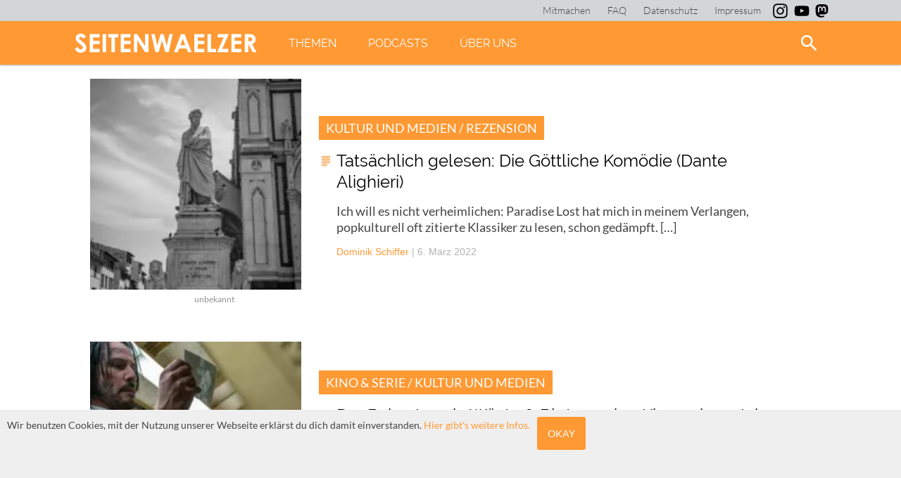

--- FILE ---
content_type: text/html; charset=UTF-8
request_url: https://seitenwaelzer.de/tag/jenseits
body_size: 53206
content:
<!DOCTYPE html>
<html lang="de">
  <head>
    <meta name="viewport" content="width=device-width, initial-scale=1.0, user-scalable=no" />
    <link rel="shortcut icon" href="https://seitenwaelzer.de/wp-content/themes/VOID/img/favicon.png" />
  	<meta charset="UTF-8">
    <link rel="stylesheet" type="text/css" href="https://seitenwaelzer.de/wp-content/themes/VOID/style.css?v=1.1" media="screen">
    <link rel="stylesheet" type="text/css" href="https://seitenwaelzer.de/wp-content/themes/VOID/print.css?v=1.1" media="print">

    <!-- Inline for better performance, one less round-trip -->
    <style>

      <! raleway-300 - latin */
      @font-face {
        font-family: 'Raleway';
        font-style: normal;
        font-weight: 300;
        src: url('https://seitenwaelzer.de/wp-content/themes/VOID/fonts/raleway-v12-latin-300.eot'); /* IE9 Compat Modes */
        src: local('Raleway Light'), local('Raleway-Light'),
             url('https://seitenwaelzer.de/wp-content/themes/VOID/fonts/raleway-v12-latin-300.eot?#iefix') format('embedded-opentype'), /* IE6-IE8 */
             url('https://seitenwaelzer.de/wp-content/themes/VOID/fonts/raleway-v12-latin-300.woff2') format('woff2'), /* Super Modern Browsers */
             url('https://seitenwaelzer.de/wp-content/themes/VOID/fonts/raleway-v12-latin-300.woff') format('woff'), /* Modern Browsers */
             url('https://seitenwaelzer.de/wp-content/themes/VOID/fonts/raleway-v12-latin-300.ttf') format('truetype'), /* Safari, Android, iOS */
             url('https://seitenwaelzer.de/wp-content/themes/VOID/fonts/raleway-v12-latin-300.svg#Raleway') format('svg'); /* Legacy iOS */
      }

      /* raleway-300italic - latin */
      @font-face {
        font-family: 'Raleway';
        font-style: italic;
        font-weight: 300;
        src: url('https://seitenwaelzer.de/wp-content/themes/VOID/fonts/raleway-v12-latin-300italic.eot'); /* IE9 Compat Modes */
        src: local('Raleway Light Italic'), local('Raleway-LightItalic'),
             url('https://seitenwaelzer.de/wp-content/themes/VOID/fonts/raleway-v12-latin-300italic.eot?#iefix') format('embedded-opentype'), /* IE6-IE8 */
             url('https://seitenwaelzer.de/wp-content/themes/VOID/fonts/raleway-v12-latin-300italic.woff2') format('woff2'), /* Super Modern Browsers */
             url('https://seitenwaelzer.de/wp-content/themes/VOID/fonts/raleway-v12-latin-300italic.woff') format('woff'), /* Modern Browsers */
             url('https://seitenwaelzer.de/wp-content/themes/VOID/fonts/raleway-v12-latin-300italic.ttf') format('truetype'), /* Safari, Android, iOS */
             url('https://seitenwaelzer.de/wp-content/themes/VOID/fonts/raleway-v12-latin-300italic.svg#Raleway') format('svg'); /* Legacy iOS */
      }

      /* raleway-regular - latin */
      @font-face {
        font-family: 'Raleway';
        font-style: normal;
        font-weight: 400;
        src: url('https://seitenwaelzer.de/wp-content/themes/VOID/fonts/raleway-v12-latin-regular.eot'); /* IE9 Compat Modes */
        src: local('Raleway'), local('Raleway-Regular'),
             url('https://seitenwaelzer.de/wp-content/themes/VOID/fonts/raleway-v12-latin-regular.eot?#iefix') format('embedded-opentype'), /* IE6-IE8 */
             url('https://seitenwaelzer.de/wp-content/themes/VOID/fonts/raleway-v12-latin-regular.woff2') format('woff2'), /* Super Modern Browsers */
             url('https://seitenwaelzer.de/wp-content/themes/VOID/fonts/raleway-v12-latin-regular.woff') format('woff'), /* Modern Browsers */
             url('https://seitenwaelzer.de/wp-content/themes/VOID/fonts/raleway-v12-latin-regular.ttf') format('truetype'), /* Safari, Android, iOS */
             url('https://seitenwaelzer.de/wp-content/themes/VOID/fonts/raleway-v12-latin-regular.svg#Raleway') format('svg'); /* Legacy iOS */
      }

      /* raleway-italic - latin */
      @font-face {
        font-family: 'Raleway';
        font-style: italic;
        font-weight: 400;
        src: url('https://seitenwaelzer.de/wp-content/themes/VOID/fonts/raleway-v12-latin-italic.eot'); /* IE9 Compat Modes */
        src: local('Raleway Italic'), local('Raleway-Italic'),
             url('https://seitenwaelzer.de/wp-content/themes/VOID/fonts/raleway-v12-latin-italic.eot?#iefix') format('embedded-opentype'), /* IE6-IE8 */
             url('https://seitenwaelzer.de/wp-content/themes/VOID/fonts/raleway-v12-latin-italic.woff2') format('woff2'), /* Super Modern Browsers */
             url('https://seitenwaelzer.de/wp-content/themes/VOID/fonts/raleway-v12-latin-italic.woff') format('woff'), /* Modern Browsers */
             url('https://seitenwaelzer.de/wp-content/themes/VOID/fonts/raleway-v12-latin-italic.ttf') format('truetype'), /* Safari, Android, iOS */
             url('https://seitenwaelzer.de/wp-content/themes/VOID/fonts/raleway-v12-latin-italic.svg#Raleway') format('svg'); /* Legacy iOS */
      }

      /* raleway-600 - latin */
      @font-face {
        font-family: 'Raleway';
        font-style: normal;
        font-weight: 600;
        src: url('https://seitenwaelzer.de/wp-content/themes/VOID/fonts/raleway-v12-latin-600.eot'); /* IE9 Compat Modes */
        src: local('Raleway SemiBold'), local('Raleway-SemiBold'),
             url('https://seitenwaelzer.de/wp-content/themes/VOID/fonts/raleway-v12-latin-600.eot?#iefix') format('embedded-opentype'), /* IE6-IE8 */
             url('https://seitenwaelzer.de/wp-content/themes/VOID/fonts/raleway-v12-latin-600.woff2') format('woff2'), /* Super Modern Browsers */
             url('https://seitenwaelzer.de/wp-content/themes/VOID/fonts/raleway-v12-latin-600.woff') format('woff'), /* Modern Browsers */
             url('https://seitenwaelzer.de/wp-content/themes/VOID/fonts/raleway-v12-latin-600.ttf') format('truetype'), /* Safari, Android, iOS */
             url('https://seitenwaelzer.de/wp-content/themes/VOID/fonts/raleway-v12-latin-600.svg#Raleway') format('svg'); /* Legacy iOS */
      }

      /* raleway-600italic - latin */
      @font-face {
        font-family: 'Raleway';
        font-style: italic;
        font-weight: 600;
        src: url('https://seitenwaelzer.de/wp-content/themes/VOID/fonts/raleway-v12-latin-600italic.eot'); /* IE9 Compat Modes */
        src: local('Raleway SemiBold Italic'), local('Raleway-SemiBoldItalic'),
             url('https://seitenwaelzer.de/wp-content/themes/VOID/fonts/raleway-v12-latin-600italic.eot?#iefix') format('embedded-opentype'), /* IE6-IE8 */
             url('https://seitenwaelzer.de/wp-content/themes/VOID/fonts/raleway-v12-latin-600italic.woff2') format('woff2'), /* Super Modern Browsers */
             url('https://seitenwaelzer.de/wp-content/themes/VOID/fonts/raleway-v12-latin-600italic.woff') format('woff'), /* Modern Browsers */
             url('https://seitenwaelzer.de/wp-content/themes/VOID/fonts/raleway-v12-latin-600italic.ttf') format('truetype'), /* Safari, Android, iOS */
             url('https://seitenwaelzer.de/wp-content/themes/VOID/fonts/raleway-v12-latin-600italic.svg#Raleway') format('svg'); /* Legacy iOS */
      }

      /* raleway-800italic - latin */
      @font-face {
        font-family: 'Raleway';
        font-style: italic;
        font-weight: 800;
        src: url('https://seitenwaelzer.de/wp-content/themes/VOID/fonts/raleway-v12-latin-800italic.eot'); /* IE9 Compat Modes */
        src: local('Raleway ExtraBold Italic'), local('Raleway-ExtraBoldItalic'),
             url('https://seitenwaelzer.de/wp-content/themes/VOID/fonts/raleway-v12-latin-800italic.eot?#iefix') format('embedded-opentype'), /* IE6-IE8 */
             url('https://seitenwaelzer.de/wp-content/themes/VOID/fonts/raleway-v12-latin-800italic.woff2') format('woff2'), /* Super Modern Browsers */
             url('https://seitenwaelzer.de/wp-content/themes/VOID/fonts/raleway-v12-latin-800italic.woff') format('woff'), /* Modern Browsers */
             url('https://seitenwaelzer.de/wp-content/themes/VOID/fonts/raleway-v12-latin-800italic.ttf') format('truetype'), /* Safari, Android, iOS */
             url('https://seitenwaelzer.de/wp-content/themes/VOID/fonts/raleway-v12-latin-800italic.svg#Raleway') format('svg'); /* Legacy iOS */
      }

      /* raleway-800 - latin */
      @font-face {
        font-family: 'Raleway';
        font-style: normal;
        font-weight: 800;
        src: url('https://seitenwaelzer.de/wp-content/themes/VOID/fonts/raleway-v12-latin-800.eot'); /* IE9 Compat Modes */
        src: local('Raleway ExtraBold'), local('Raleway-ExtraBold'),
             url('https://seitenwaelzer.de/wp-content/themes/VOID/fonts/raleway-v12-latin-800.eot?#iefix') format('embedded-opentype'), /* IE6-IE8 */
             url('https://seitenwaelzer.de/wp-content/themes/VOID/fonts/raleway-v12-latin-800.woff2') format('woff2'), /* Super Modern Browsers */
             url('https://seitenwaelzer.de/wp-content/themes/VOID/fonts/raleway-v12-latin-800.woff') format('woff'), /* Modern Browsers */
             url('https://seitenwaelzer.de/wp-content/themes/VOID/fonts/raleway-v12-latin-800.ttf') format('truetype'), /* Safari, Android, iOS */
             url('https://seitenwaelzer.de/wp-content/themes/VOID/fonts/raleway-v12-latin-800.svg#Raleway') format('svg'); /* Legacy iOS */
      }


    /* lato-300 - latin */
@font-face {
  font-family: 'Lato';
  font-style: normal;
  font-weight: 300;
  src: url('https://seitenwaelzer.de/wp-content/themes/VOID/fonts/lato-v23-latin-300.eot'); /* IE9 Compat Modes */
  src: local(''),
       url('https://seitenwaelzer.de/wp-content/themes/VOID/fonts/lato-v23-latin-300.eot?#iefix') format('embedded-opentype'), /* IE6-IE8 */
       url('https://seitenwaelzer.de/wp-content/themes/VOID/fonts/lato-v23-latin-300.woff2') format('woff2'), /* Super Modern Browsers */
       url('https://seitenwaelzer.de/wp-content/themes/VOID/fonts/lato-v23-latin-300.woff') format('woff'), /* Modern Browsers */
       url('https://seitenwaelzer.de/wp-content/themes/VOID/fonts/lato-v23-latin-300.ttf') format('truetype'), /* Safari, Android, iOS */
       url('https://seitenwaelzer.de/wp-content/themes/VOID/fonts/lato-v23-latin-300.svg#Lato') format('svg'); /* Legacy iOS */
}

/* lato-300italic - latin */
@font-face {
  font-family: 'Lato';
  font-style: italic;
  font-weight: 300;
  src: url('https://seitenwaelzer.de/wp-content/themes/VOID/fonts/lato-v23-latin-300italic.eot'); /* IE9 Compat Modes */
  src: local(''),
       url('https://seitenwaelzer.de/wp-content/themes/VOID/fonts/lato-v23-latin-300italic.eot?#iefix') format('embedded-opentype'), /* IE6-IE8 */
       url('https://seitenwaelzer.de/wp-content/themes/VOID/fonts/lato-v23-latin-300italic.woff2') format('woff2'), /* Super Modern Browsers */
       url('https://seitenwaelzer.de/wp-content/themes/VOID/fonts/lato-v23-latin-300italic.woff') format('woff'), /* Modern Browsers */
       url('https://seitenwaelzer.de/wp-content/themes/VOID/fonts/lato-v23-latin-300italic.ttf') format('truetype'), /* Safari, Android, iOS */
       url('https://seitenwaelzer.de/wp-content/themes/VOID/fonts/lato-v23-latin-300italic.svg#Lato') format('svg'); /* Legacy iOS */
}

/* lato-regular - latin */
@font-face {
  font-family: 'Lato';
  font-style: normal;
  font-weight: 400;
  src: url('https://seitenwaelzer.de/wp-content/themes/VOID/fonts/lato-v23-latin-regular.eot'); /* IE9 Compat Modes */
  src: local(''),
       url('https://seitenwaelzer.de/wp-content/themes/VOID/fonts/lato-v23-latin-regular.eot?#iefix') format('embedded-opentype'), /* IE6-IE8 */
       url('https://seitenwaelzer.de/wp-content/themes/VOID/fonts/lato-v23-latin-regular.woff2') format('woff2'), /* Super Modern Browsers */
       url('https://seitenwaelzer.de/wp-content/themes/VOID/fonts/lato-v23-latin-regular.woff') format('woff'), /* Modern Browsers */
       url('https://seitenwaelzer.de/wp-content/themes/VOID/fonts/lato-v23-latin-regular.ttf') format('truetype'), /* Safari, Android, iOS */
       url('https://seitenwaelzer.de/wp-content/themes/VOID/fonts/lato-v23-latin-regular.svg#Lato') format('svg'); /* Legacy iOS */
}

/* lato-italic - latin */
@font-face {
  font-family: 'Lato';
  font-style: italic;
  font-weight: 400;
  src: url('https://seitenwaelzer.de/wp-content/themes/VOID/fonts/lato-v23-latin-italic.eot'); /* IE9 Compat Modes */
  src: local(''),
       url('https://seitenwaelzer.de/wp-content/themes/VOID/fonts/lato-v23-latin-italic.eot?#iefix') format('embedded-opentype'), /* IE6-IE8 */
       url('https://seitenwaelzer.de/wp-content/themes/VOID/fonts/lato-v23-latin-italic.woff2') format('woff2'), /* Super Modern Browsers */
       url('https://seitenwaelzer.de/wp-content/themes/VOID/fonts/lato-v23-latin-italic.woff') format('woff'), /* Modern Browsers */
       url('https://seitenwaelzer.de/wp-content/themes/VOID/fonts/lato-v23-latin-italic.ttf') format('truetype'), /* Safari, Android, iOS */
       url('https://seitenwaelzer.de/wp-content/themes/VOID/fonts/lato-v23-latin-italic.svg#Lato') format('svg'); /* Legacy iOS */
}

/* lato-700 - latin */
@font-face {
  font-family: 'Lato';
  font-style: normal;
  font-weight: 700;
  src: url('https://seitenwaelzer.de/wp-content/themes/VOID/fonts/lato-v23-latin-700.eot'); /* IE9 Compat Modes */
  src: local(''),
       url('https://seitenwaelzer.de/wp-content/themes/VOID/fonts/lato-v23-latin-700.eot?#iefix') format('embedded-opentype'), /* IE6-IE8 */
       url('https://seitenwaelzer.de/wp-content/themes/VOID/fonts/lato-v23-latin-700.woff2') format('woff2'), /* Super Modern Browsers */
       url('https://seitenwaelzer.de/wp-content/themes/VOID/fonts/lato-v23-latin-700.woff') format('woff'), /* Modern Browsers */
       url('https://seitenwaelzer.de/wp-content/themes/VOID/fonts/lato-v23-latin-700.ttf') format('truetype'), /* Safari, Android, iOS */
       url('https://seitenwaelzer.de/wp-content/themes/VOID/fonts/lato-v23-latin-700.svg#Lato') format('svg'); /* Legacy iOS */
}

/* lato-700italic - latin */
@font-face {
  font-family: 'Lato';
  font-style: italic;
  font-weight: 700;
  src: url('https://seitenwaelzer.de/wp-content/themes/VOID/fonts/lato-v23-latin-700italic.eot'); /* IE9 Compat Modes */
  src: local(''),
       url('https://seitenwaelzer.de/wp-content/themes/VOID/fonts/lato-v23-latin-700italic.eot?#iefix') format('embedded-opentype'), /* IE6-IE8 */
       url('https://seitenwaelzer.de/wp-content/themes/VOID/fonts/lato-v23-latin-700italic.woff2') format('woff2'), /* Super Modern Browsers */
       url('https://seitenwaelzer.de/wp-content/themes/VOID/fonts/lato-v23-latin-700italic.woff') format('woff'), /* Modern Browsers */
       url('https://seitenwaelzer.de/wp-content/themes/VOID/fonts/lato-v23-latin-700italic.ttf') format('truetype'), /* Safari, Android, iOS */
       url('https://seitenwaelzer.de/wp-content/themes/VOID/fonts/lato-v23-latin-700italic.svg#Lato') format('svg'); /* Legacy iOS */
}

    </style>
        <meta name="google-site-verification" content="GwTTFG04JECWeeUddMg5FhzgC319eVHmG4Pqmzz8kTg" />
    <script type="text/javascript" src="https://seitenwaelzer.de/wp-content/themes/VOID/JS/framework.js" defer ></script>

        <link rel="apple-touch-icon" sizes="180x180" href="https://seitenwaelzer.de/wp-content/themes/VOID/img/favicons/apple-touch-icon.png">
    <link rel="icon" type="image/png" href="https://seitenwaelzer.de/wp-content/themes/VOID/img/favicons/favicon-32x32.png" sizes="32x32">
    <link rel="icon" type="image/png" href="https://seitenwaelzer.de/wp-content/themes/VOID/img/favicons/favicon-16x16.png" sizes="16x16">
    <link rel="manifest" href="https://seitenwaelzer.de/wp-content/themes/VOID/img/favicons/manifest.json">
    <link rel="mask-icon" href="https://seitenwaelzer.de/wp-content/themes/VOID/img/favicons/safari-pinned-tab.svg" color="#ff9933">
    <link rel="shortcut icon" href="https://seitenwaelzer.de/wp-content/themes/VOID/img/favicons/favicon.ico">
    <meta name="msapplication-config" content="https://seitenwaelzer.de/wp-content/themes/VOID/img/favicons/browserconfig.xml">
    <meta name="theme-color" content="#ff9933">


    <!-- <title> jenseits Archive - seitenwaelzer.de </title> -->
    <meta name='robots' content='index, follow, max-image-preview:large, max-snippet:-1, max-video-preview:-1' />

	<!-- This site is optimized with the Yoast SEO plugin v26.7 - https://yoast.com/wordpress/plugins/seo/ -->
	<title>jenseits Archive - seitenwaelzer.de</title>
	<link rel="canonical" href="https://seitenwaelzer.de/tag/jenseits" />
	<meta property="og:locale" content="de_DE" />
	<meta property="og:type" content="article" />
	<meta property="og:title" content="jenseits Archive - seitenwaelzer.de" />
	<meta property="og:url" content="https://seitenwaelzer.de/tag/jenseits" />
	<meta property="og:site_name" content="seitenwaelzer.de" />
	<meta property="og:image" content="https://seitenwaelzer.de/wp-content/uploads/sites/3/2015/02/Hausarbeit.jpg" />
	<meta property="og:image:width" content="720" />
	<meta property="og:image:height" content="430" />
	<meta property="og:image:type" content="image/jpeg" />
	<meta name="twitter:card" content="summary_large_image" />
	<meta name="twitter:site" content="@seitenwaelzer" />
	<script type="application/ld+json" class="yoast-schema-graph">{"@context":"https://schema.org","@graph":[{"@type":"CollectionPage","@id":"https://seitenwaelzer.de/tag/jenseits","url":"https://seitenwaelzer.de/tag/jenseits","name":"jenseits Archive - seitenwaelzer.de","isPartOf":{"@id":"https://seitenwaelzer.de/#website"},"primaryImageOfPage":{"@id":"https://seitenwaelzer.de/tag/jenseits#primaryimage"},"image":{"@id":"https://seitenwaelzer.de/tag/jenseits#primaryimage"},"thumbnailUrl":"https://seitenwaelzer.de/wp-content/uploads/sites/3/2022/02/folco-masi-dI-3l3tobVw-unsplash.jpg","breadcrumb":{"@id":"https://seitenwaelzer.de/tag/jenseits#breadcrumb"},"inLanguage":"de"},{"@type":"ImageObject","inLanguage":"de","@id":"https://seitenwaelzer.de/tag/jenseits#primaryimage","url":"https://seitenwaelzer.de/wp-content/uploads/sites/3/2022/02/folco-masi-dI-3l3tobVw-unsplash.jpg","contentUrl":"https://seitenwaelzer.de/wp-content/uploads/sites/3/2022/02/folco-masi-dI-3l3tobVw-unsplash.jpg","width":640,"height":960},{"@type":"BreadcrumbList","@id":"https://seitenwaelzer.de/tag/jenseits#breadcrumb","itemListElement":[{"@type":"ListItem","position":1,"name":"Startseite","item":"https://seitenwaelzer.de/"},{"@type":"ListItem","position":2,"name":"jenseits"}]},{"@type":"WebSite","@id":"https://seitenwaelzer.de/#website","url":"https://seitenwaelzer.de/","name":"seitenwaelzer.de","description":"Das Gleiche in Orange","publisher":{"@id":"https://seitenwaelzer.de/#organization"},"potentialAction":[{"@type":"SearchAction","target":{"@type":"EntryPoint","urlTemplate":"https://seitenwaelzer.de/?s={search_term_string}"},"query-input":{"@type":"PropertyValueSpecification","valueRequired":true,"valueName":"search_term_string"}}],"inLanguage":"de"},{"@type":"Organization","@id":"https://seitenwaelzer.de/#organization","name":"seitenwaelzer","url":"https://seitenwaelzer.de/","logo":{"@type":"ImageObject","inLanguage":"de","@id":"https://seitenwaelzer.de/#/schema/logo/image/","url":"https://seitenwaelzer.de/wp-content/uploads/sites/3/2018/03/Logo_seitenwealzer.png","contentUrl":"https://seitenwaelzer.de/wp-content/uploads/sites/3/2018/03/Logo_seitenwealzer.png","width":3387,"height":942,"caption":"seitenwaelzer"},"image":{"@id":"https://seitenwaelzer.de/#/schema/logo/image/"},"sameAs":["https://www.facebook.com/seitenwaelzer","https://x.com/seitenwaelzer","https://www.instagram.com/seitenwaelzer_magazin/","https://www.youtube.com/channel/UCERksb67OfphXr8l_4H2WdQ"]}]}</script>
	<!-- / Yoast SEO plugin. -->


<link rel='dns-prefetch' href='//cdn.podlove.org' />

<link rel="alternate" type="application/rss+xml" title="Podcast Feed: seitenwaelzer (MP3 Feed)" href="https://seitenwaelzer.de/feed/mp3" />
<link rel="alternate" type="application/rss+xml" title="seitenwaelzer.de &raquo; jenseits Schlagwort-Feed" href="https://seitenwaelzer.de/tag/jenseits/feed" />
<style id='wp-img-auto-sizes-contain-inline-css' type='text/css'>
img:is([sizes=auto i],[sizes^="auto," i]){contain-intrinsic-size:3000px 1500px}
/*# sourceURL=wp-img-auto-sizes-contain-inline-css */
</style>
<link rel='stylesheet' id='podlove-frontend-css-css' href='https://seitenwaelzer.de/wp-content/plugins/podlove-podcasting-plugin-for-wordpress/css/frontend.css?ver=1.0' type='text/css' media='all' />
<link rel='stylesheet' id='podlove-admin-font-css' href='https://seitenwaelzer.de/wp-content/plugins/podlove-podcasting-plugin-for-wordpress/css/admin-font.css?ver=4.3.2' type='text/css' media='all' />
<style id='wp-block-library-inline-css' type='text/css'>
:root{--wp-block-synced-color:#7a00df;--wp-block-synced-color--rgb:122,0,223;--wp-bound-block-color:var(--wp-block-synced-color);--wp-editor-canvas-background:#ddd;--wp-admin-theme-color:#007cba;--wp-admin-theme-color--rgb:0,124,186;--wp-admin-theme-color-darker-10:#006ba1;--wp-admin-theme-color-darker-10--rgb:0,107,160.5;--wp-admin-theme-color-darker-20:#005a87;--wp-admin-theme-color-darker-20--rgb:0,90,135;--wp-admin-border-width-focus:2px}@media (min-resolution:192dpi){:root{--wp-admin-border-width-focus:1.5px}}.wp-element-button{cursor:pointer}:root .has-very-light-gray-background-color{background-color:#eee}:root .has-very-dark-gray-background-color{background-color:#313131}:root .has-very-light-gray-color{color:#eee}:root .has-very-dark-gray-color{color:#313131}:root .has-vivid-green-cyan-to-vivid-cyan-blue-gradient-background{background:linear-gradient(135deg,#00d084,#0693e3)}:root .has-purple-crush-gradient-background{background:linear-gradient(135deg,#34e2e4,#4721fb 50%,#ab1dfe)}:root .has-hazy-dawn-gradient-background{background:linear-gradient(135deg,#faaca8,#dad0ec)}:root .has-subdued-olive-gradient-background{background:linear-gradient(135deg,#fafae1,#67a671)}:root .has-atomic-cream-gradient-background{background:linear-gradient(135deg,#fdd79a,#004a59)}:root .has-nightshade-gradient-background{background:linear-gradient(135deg,#330968,#31cdcf)}:root .has-midnight-gradient-background{background:linear-gradient(135deg,#020381,#2874fc)}:root{--wp--preset--font-size--normal:16px;--wp--preset--font-size--huge:42px}.has-regular-font-size{font-size:1em}.has-larger-font-size{font-size:2.625em}.has-normal-font-size{font-size:var(--wp--preset--font-size--normal)}.has-huge-font-size{font-size:var(--wp--preset--font-size--huge)}.has-text-align-center{text-align:center}.has-text-align-left{text-align:left}.has-text-align-right{text-align:right}.has-fit-text{white-space:nowrap!important}#end-resizable-editor-section{display:none}.aligncenter{clear:both}.items-justified-left{justify-content:flex-start}.items-justified-center{justify-content:center}.items-justified-right{justify-content:flex-end}.items-justified-space-between{justify-content:space-between}.screen-reader-text{border:0;clip-path:inset(50%);height:1px;margin:-1px;overflow:hidden;padding:0;position:absolute;width:1px;word-wrap:normal!important}.screen-reader-text:focus{background-color:#ddd;clip-path:none;color:#444;display:block;font-size:1em;height:auto;left:5px;line-height:normal;padding:15px 23px 14px;text-decoration:none;top:5px;width:auto;z-index:100000}html :where(.has-border-color){border-style:solid}html :where([style*=border-top-color]){border-top-style:solid}html :where([style*=border-right-color]){border-right-style:solid}html :where([style*=border-bottom-color]){border-bottom-style:solid}html :where([style*=border-left-color]){border-left-style:solid}html :where([style*=border-width]){border-style:solid}html :where([style*=border-top-width]){border-top-style:solid}html :where([style*=border-right-width]){border-right-style:solid}html :where([style*=border-bottom-width]){border-bottom-style:solid}html :where([style*=border-left-width]){border-left-style:solid}html :where(img[class*=wp-image-]){height:auto;max-width:100%}:where(figure){margin:0 0 1em}html :where(.is-position-sticky){--wp-admin--admin-bar--position-offset:var(--wp-admin--admin-bar--height,0px)}@media screen and (max-width:600px){html :where(.is-position-sticky){--wp-admin--admin-bar--position-offset:0px}}

/*# sourceURL=wp-block-library-inline-css */
</style><style id='wp-block-paragraph-inline-css' type='text/css'>
.is-small-text{font-size:.875em}.is-regular-text{font-size:1em}.is-large-text{font-size:2.25em}.is-larger-text{font-size:3em}.has-drop-cap:not(:focus):first-letter{float:left;font-size:8.4em;font-style:normal;font-weight:100;line-height:.68;margin:.05em .1em 0 0;text-transform:uppercase}body.rtl .has-drop-cap:not(:focus):first-letter{float:none;margin-left:.1em}p.has-drop-cap.has-background{overflow:hidden}:root :where(p.has-background){padding:1.25em 2.375em}:where(p.has-text-color:not(.has-link-color)) a{color:inherit}p.has-text-align-left[style*="writing-mode:vertical-lr"],p.has-text-align-right[style*="writing-mode:vertical-rl"]{rotate:180deg}
/*# sourceURL=https://seitenwaelzer.de/wp-includes/blocks/paragraph/style.min.css */
</style>
<style id='global-styles-inline-css' type='text/css'>
:root{--wp--preset--aspect-ratio--square: 1;--wp--preset--aspect-ratio--4-3: 4/3;--wp--preset--aspect-ratio--3-4: 3/4;--wp--preset--aspect-ratio--3-2: 3/2;--wp--preset--aspect-ratio--2-3: 2/3;--wp--preset--aspect-ratio--16-9: 16/9;--wp--preset--aspect-ratio--9-16: 9/16;--wp--preset--color--black: #000000;--wp--preset--color--cyan-bluish-gray: #abb8c3;--wp--preset--color--white: #ffffff;--wp--preset--color--pale-pink: #f78da7;--wp--preset--color--vivid-red: #cf2e2e;--wp--preset--color--luminous-vivid-orange: #ff6900;--wp--preset--color--luminous-vivid-amber: #fcb900;--wp--preset--color--light-green-cyan: #7bdcb5;--wp--preset--color--vivid-green-cyan: #00d084;--wp--preset--color--pale-cyan-blue: #8ed1fc;--wp--preset--color--vivid-cyan-blue: #0693e3;--wp--preset--color--vivid-purple: #9b51e0;--wp--preset--color--orange: #ff9933;--wp--preset--color--mitternachtsblau: #263238;--wp--preset--color--podcastblau: #1d71b8;--wp--preset--color--backgroundgrey: #efefef;--wp--preset--color--fontgrey: #444444;--wp--preset--gradient--vivid-cyan-blue-to-vivid-purple: linear-gradient(135deg,rgb(6,147,227) 0%,rgb(155,81,224) 100%);--wp--preset--gradient--light-green-cyan-to-vivid-green-cyan: linear-gradient(135deg,rgb(122,220,180) 0%,rgb(0,208,130) 100%);--wp--preset--gradient--luminous-vivid-amber-to-luminous-vivid-orange: linear-gradient(135deg,rgb(252,185,0) 0%,rgb(255,105,0) 100%);--wp--preset--gradient--luminous-vivid-orange-to-vivid-red: linear-gradient(135deg,rgb(255,105,0) 0%,rgb(207,46,46) 100%);--wp--preset--gradient--very-light-gray-to-cyan-bluish-gray: linear-gradient(135deg,rgb(238,238,238) 0%,rgb(169,184,195) 100%);--wp--preset--gradient--cool-to-warm-spectrum: linear-gradient(135deg,rgb(74,234,220) 0%,rgb(151,120,209) 20%,rgb(207,42,186) 40%,rgb(238,44,130) 60%,rgb(251,105,98) 80%,rgb(254,248,76) 100%);--wp--preset--gradient--blush-light-purple: linear-gradient(135deg,rgb(255,206,236) 0%,rgb(152,150,240) 100%);--wp--preset--gradient--blush-bordeaux: linear-gradient(135deg,rgb(254,205,165) 0%,rgb(254,45,45) 50%,rgb(107,0,62) 100%);--wp--preset--gradient--luminous-dusk: linear-gradient(135deg,rgb(255,203,112) 0%,rgb(199,81,192) 50%,rgb(65,88,208) 100%);--wp--preset--gradient--pale-ocean: linear-gradient(135deg,rgb(255,245,203) 0%,rgb(182,227,212) 50%,rgb(51,167,181) 100%);--wp--preset--gradient--electric-grass: linear-gradient(135deg,rgb(202,248,128) 0%,rgb(113,206,126) 100%);--wp--preset--gradient--midnight: linear-gradient(135deg,rgb(2,3,129) 0%,rgb(40,116,252) 100%);--wp--preset--font-size--small: 13px;--wp--preset--font-size--medium: 20px;--wp--preset--font-size--large: 36px;--wp--preset--font-size--x-large: 42px;--wp--preset--spacing--20: 0.44rem;--wp--preset--spacing--30: 0.67rem;--wp--preset--spacing--40: 1rem;--wp--preset--spacing--50: 1.5rem;--wp--preset--spacing--60: 2.25rem;--wp--preset--spacing--70: 3.38rem;--wp--preset--spacing--80: 5.06rem;--wp--preset--shadow--natural: 6px 6px 9px rgba(0, 0, 0, 0.2);--wp--preset--shadow--deep: 12px 12px 50px rgba(0, 0, 0, 0.4);--wp--preset--shadow--sharp: 6px 6px 0px rgba(0, 0, 0, 0.2);--wp--preset--shadow--outlined: 6px 6px 0px -3px rgb(255, 255, 255), 6px 6px rgb(0, 0, 0);--wp--preset--shadow--crisp: 6px 6px 0px rgb(0, 0, 0);}:where(.is-layout-flex){gap: 0.5em;}:where(.is-layout-grid){gap: 0.5em;}body .is-layout-flex{display: flex;}.is-layout-flex{flex-wrap: wrap;align-items: center;}.is-layout-flex > :is(*, div){margin: 0;}body .is-layout-grid{display: grid;}.is-layout-grid > :is(*, div){margin: 0;}:where(.wp-block-columns.is-layout-flex){gap: 2em;}:where(.wp-block-columns.is-layout-grid){gap: 2em;}:where(.wp-block-post-template.is-layout-flex){gap: 1.25em;}:where(.wp-block-post-template.is-layout-grid){gap: 1.25em;}.has-black-color{color: var(--wp--preset--color--black) !important;}.has-cyan-bluish-gray-color{color: var(--wp--preset--color--cyan-bluish-gray) !important;}.has-white-color{color: var(--wp--preset--color--white) !important;}.has-pale-pink-color{color: var(--wp--preset--color--pale-pink) !important;}.has-vivid-red-color{color: var(--wp--preset--color--vivid-red) !important;}.has-luminous-vivid-orange-color{color: var(--wp--preset--color--luminous-vivid-orange) !important;}.has-luminous-vivid-amber-color{color: var(--wp--preset--color--luminous-vivid-amber) !important;}.has-light-green-cyan-color{color: var(--wp--preset--color--light-green-cyan) !important;}.has-vivid-green-cyan-color{color: var(--wp--preset--color--vivid-green-cyan) !important;}.has-pale-cyan-blue-color{color: var(--wp--preset--color--pale-cyan-blue) !important;}.has-vivid-cyan-blue-color{color: var(--wp--preset--color--vivid-cyan-blue) !important;}.has-vivid-purple-color{color: var(--wp--preset--color--vivid-purple) !important;}.has-black-background-color{background-color: var(--wp--preset--color--black) !important;}.has-cyan-bluish-gray-background-color{background-color: var(--wp--preset--color--cyan-bluish-gray) !important;}.has-white-background-color{background-color: var(--wp--preset--color--white) !important;}.has-pale-pink-background-color{background-color: var(--wp--preset--color--pale-pink) !important;}.has-vivid-red-background-color{background-color: var(--wp--preset--color--vivid-red) !important;}.has-luminous-vivid-orange-background-color{background-color: var(--wp--preset--color--luminous-vivid-orange) !important;}.has-luminous-vivid-amber-background-color{background-color: var(--wp--preset--color--luminous-vivid-amber) !important;}.has-light-green-cyan-background-color{background-color: var(--wp--preset--color--light-green-cyan) !important;}.has-vivid-green-cyan-background-color{background-color: var(--wp--preset--color--vivid-green-cyan) !important;}.has-pale-cyan-blue-background-color{background-color: var(--wp--preset--color--pale-cyan-blue) !important;}.has-vivid-cyan-blue-background-color{background-color: var(--wp--preset--color--vivid-cyan-blue) !important;}.has-vivid-purple-background-color{background-color: var(--wp--preset--color--vivid-purple) !important;}.has-black-border-color{border-color: var(--wp--preset--color--black) !important;}.has-cyan-bluish-gray-border-color{border-color: var(--wp--preset--color--cyan-bluish-gray) !important;}.has-white-border-color{border-color: var(--wp--preset--color--white) !important;}.has-pale-pink-border-color{border-color: var(--wp--preset--color--pale-pink) !important;}.has-vivid-red-border-color{border-color: var(--wp--preset--color--vivid-red) !important;}.has-luminous-vivid-orange-border-color{border-color: var(--wp--preset--color--luminous-vivid-orange) !important;}.has-luminous-vivid-amber-border-color{border-color: var(--wp--preset--color--luminous-vivid-amber) !important;}.has-light-green-cyan-border-color{border-color: var(--wp--preset--color--light-green-cyan) !important;}.has-vivid-green-cyan-border-color{border-color: var(--wp--preset--color--vivid-green-cyan) !important;}.has-pale-cyan-blue-border-color{border-color: var(--wp--preset--color--pale-cyan-blue) !important;}.has-vivid-cyan-blue-border-color{border-color: var(--wp--preset--color--vivid-cyan-blue) !important;}.has-vivid-purple-border-color{border-color: var(--wp--preset--color--vivid-purple) !important;}.has-vivid-cyan-blue-to-vivid-purple-gradient-background{background: var(--wp--preset--gradient--vivid-cyan-blue-to-vivid-purple) !important;}.has-light-green-cyan-to-vivid-green-cyan-gradient-background{background: var(--wp--preset--gradient--light-green-cyan-to-vivid-green-cyan) !important;}.has-luminous-vivid-amber-to-luminous-vivid-orange-gradient-background{background: var(--wp--preset--gradient--luminous-vivid-amber-to-luminous-vivid-orange) !important;}.has-luminous-vivid-orange-to-vivid-red-gradient-background{background: var(--wp--preset--gradient--luminous-vivid-orange-to-vivid-red) !important;}.has-very-light-gray-to-cyan-bluish-gray-gradient-background{background: var(--wp--preset--gradient--very-light-gray-to-cyan-bluish-gray) !important;}.has-cool-to-warm-spectrum-gradient-background{background: var(--wp--preset--gradient--cool-to-warm-spectrum) !important;}.has-blush-light-purple-gradient-background{background: var(--wp--preset--gradient--blush-light-purple) !important;}.has-blush-bordeaux-gradient-background{background: var(--wp--preset--gradient--blush-bordeaux) !important;}.has-luminous-dusk-gradient-background{background: var(--wp--preset--gradient--luminous-dusk) !important;}.has-pale-ocean-gradient-background{background: var(--wp--preset--gradient--pale-ocean) !important;}.has-electric-grass-gradient-background{background: var(--wp--preset--gradient--electric-grass) !important;}.has-midnight-gradient-background{background: var(--wp--preset--gradient--midnight) !important;}.has-small-font-size{font-size: var(--wp--preset--font-size--small) !important;}.has-medium-font-size{font-size: var(--wp--preset--font-size--medium) !important;}.has-large-font-size{font-size: var(--wp--preset--font-size--large) !important;}.has-x-large-font-size{font-size: var(--wp--preset--font-size--x-large) !important;}
/*# sourceURL=global-styles-inline-css */
</style>

<style id='classic-theme-styles-inline-css' type='text/css'>
/*! This file is auto-generated */
.wp-block-button__link{color:#fff;background-color:#32373c;border-radius:9999px;box-shadow:none;text-decoration:none;padding:calc(.667em + 2px) calc(1.333em + 2px);font-size:1.125em}.wp-block-file__button{background:#32373c;color:#fff;text-decoration:none}
/*# sourceURL=/wp-includes/css/classic-themes.min.css */
</style>
<link rel='stylesheet' id='COMMENTING_BLOCK-css' href='https://seitenwaelzer.de/wp-content/plugins/commenting-feature/admin/assets/js/dist/styles/dashboardeditorStyle.build.min.css?ver=5.2' type='text/css' media='all' />
<link rel='stylesheet' id='media-credit-css' href='https://seitenwaelzer.de/wp-content/plugins/media-credit/public/css/media-credit.min.css?ver=4.3.0' type='text/css' media='all' />
<script type="text/javascript" src="https://cdn.podlove.org/web-player/5.x/embed.js?ver=5.9.2" id="podlove-web-player-player-js"></script>
<script type="text/javascript" src="https://seitenwaelzer.de/wp-content/plugins/podlove-web-player/js/cache.js?ver=5.9.2" id="podlove-web-player-player-cache-js"></script>
<link rel="https://api.w.org/" href="https://seitenwaelzer.de/wp-json/" /><link rel="alternate" title="JSON" type="application/json" href="https://seitenwaelzer.de/wp-json/wp/v2/tags/24609" /><link rel="EditURI" type="application/rsd+xml" title="RSD" href="https://seitenwaelzer.de/xmlrpc.php?rsd" />
		<style type="text/css" id="wp-custom-css">
			.music-player .wp-playlist-light,
.music-player .wp-playlist-light .wp-playlist-playing {
    background: #efefef;
    border-color: #999;
}

.wp-block-button__link:hover{
	background: #333 !important;
	color: #fff !important;
	border-color: #333 !important;
}

.wp-block-button__link:active{
	background: #666 !important;
	border-color: #666 !important;
}		</style>
		
  </head>

  <body class="archive tag tag-jenseits tag-24609 wp-theme-VOID">
    <header>
      <div id=header_bar>
        <nav id="black_header">
          <p></p>

			<div id="order">
				<div class="menu-black-head-container"><ul id="menu-black-head" class="menu"><li id="menu-item-24152" class="menu-item menu-item-type-post_type menu-item-object-page menu-item-24152"><a href="https://seitenwaelzer.de/mitmachen">Mitmachen</a></li>
<li id="menu-item-5254" class="menu-item menu-item-type-post_type menu-item-object-page menu-item-5254"><a href="https://seitenwaelzer.de/faq-frequently-asked-questions">FAQ</a></li>
<li id="menu-item-4470" class="menu-item menu-item-type-post_type menu-item-object-page menu-item-4470"><a href="https://seitenwaelzer.de/datenschutz">Datenschutz</a></li>
<li id="menu-item-4471" class="menu-item menu-item-type-post_type menu-item-object-page menu-item-4471"><a href="https://seitenwaelzer.de/impressum">Impressum</a></li>
</ul></div>				<div id="social_icon">
								<a href="https://www.instagram.com/seitenwaelzer" target="blank">
									<img class="alignnone" src="https://seitenwaelzer.de/wp-content/themes/VOID/img/Instagram.svg" alt="instagram" width="25" height="25" /></a>
                <a href="https://www.youtube.com/channel/UCERksb67OfphXr8l_4H2WdQ" target="blank">
									<img class="alignnone" src="https://seitenwaelzer.de/wp-content/themes/VOID/img/Youtube.svg" alt="YouTube" width="25" height="25" /></a>
                <a href="https://troet.cafe/@seitenwaelzer" target="blank">
									<img class="alignnone" src="https://seitenwaelzer.de/wp-content/themes/VOID/img/Mastodon-logo-black.svg" alt="Mastodon" width="19" height="19" /></a>
				</div>
			</div>
        </nav>
	</div>

    </header> <!-- header -->

    <nav id=header class=sticky>
   <a href="http://seitenwaelzer.de"> <img id=mobile-menue-hut src="https://seitenwaelzer.de/wp-content/themes/VOID/img/logo_seitenwaelzer_w.svg" alt="Home" width="200" height="24"></a>
	<input type="checkbox" name="mobile-menue" value="Click to Menu" id="mobile-menue"/>
	<label for="mobile-menue" id="mobile-menue-text">
        <div id="nav-icon1">
          <span></span>
          <span></span>
          <span></span>
        </div>
    </label>


	     <div class="head_nav">
		 <a href="https://seitenwaelzer.de">
				<img id=logo src="https://seitenwaelzer.de/wp-content/themes/VOID/img/logo_seitenwaelzer_w.svg" alt="Seitenwaelzer" width="300px" height="122px">
			</a>
		  <div class="menu-seitenwaelzer-container"><ul id="menu-seitenwaelzer" class="menu"><li id="menu-item-16017" class="menu-item menu-item-type-custom menu-item-object-custom menu-item-home menu-item-has-children menu-item-16017"><a href="https://seitenwaelzer.de">Themen</a>
<ul class="sub-menu">
	<li id="menu-item-4852" class="menu-item menu-item-type-taxonomy menu-item-object-category menu-item-4852"><a href="https://seitenwaelzer.de/category/bildung">Bildung und Karriere</a></li>
	<li id="menu-item-4853" class="menu-item menu-item-type-taxonomy menu-item-object-category menu-item-4853"><a href="https://seitenwaelzer.de/category/gesellschaft/ernaehrung">Ernährung</a></li>
	<li id="menu-item-12721" class="menu-item menu-item-type-taxonomy menu-item-object-category menu-item-12721"><a href="https://seitenwaelzer.de/category/gesellschaft">Gesellschaft und Lifestyle</a></li>
	<li id="menu-item-4856" class="menu-item menu-item-type-taxonomy menu-item-object-category menu-item-4856"><a href="https://seitenwaelzer.de/category/kultur">Kultur und Medien</a></li>
	<li id="menu-item-4857" class="menu-item menu-item-type-taxonomy menu-item-object-category menu-item-4857"><a href="https://seitenwaelzer.de/category/kultur/musik">Musik</a></li>
	<li id="menu-item-4860" class="menu-item menu-item-type-taxonomy menu-item-object-category menu-item-4860"><a href="https://seitenwaelzer.de/category/wissenschaft">Wissenschaft und Technik</a></li>
</ul>
</li>
<li id="menu-item-10887" class="menu-item menu-item-type-custom menu-item-object-custom menu-item-has-children menu-item-10887"><a href="https://seitenwaelzer.de/podcast">Podcasts</a>
<ul class="sub-menu">
	<li id="menu-item-19198" class="menu-item menu-item-type-post_type menu-item-object-page menu-item-19198"><a href="https://seitenwaelzer.de/wie-man-uns-hoeren-kann-podcasts">Anleitung zum Podcasthören</a></li>
	<li id="menu-item-16949" class="menu-item menu-item-type-custom menu-item-object-custom menu-item-16949"><a href="https://www.klappkatapult.de/">Hörspiele</a></li>
	<li id="menu-item-13530" class="menu-item menu-item-type-custom menu-item-object-custom menu-item-13530"><a href="https://seitenwaelzer.de/show/ecke-hansaring">Ecke Hansaring</a></li>
	<li id="menu-item-18765" class="menu-item menu-item-type-custom menu-item-object-custom menu-item-18765"><a href="https://seitenwaelzer.de/show/das-akademische-viertel">Das akademische Viertel</a></li>
	<li id="menu-item-23713" class="menu-item menu-item-type-taxonomy menu-item-object-category menu-item-23713"><a href="https://seitenwaelzer.de/category/podcast/auf-allen-kanaelen">Auf allen Kanälen</a></li>
	<li id="menu-item-20317" class="menu-item menu-item-type-custom menu-item-object-custom menu-item-20317"><a href="https://seitenwaelzer.de/category/podcast/diedreimjf">Die drei Meerjungfrauen</a></li>
	<li id="menu-item-13531" class="menu-item menu-item-type-custom menu-item-object-custom menu-item-13531"><a href="https://seitenwaelzer.de/show/heldenpicknick">Heldenpicknick</a></li>
</ul>
</li>
<li id="menu-item-3641" class="menu-item menu-item-type-post_type menu-item-object-page menu-item-has-children menu-item-3641"><a href="https://seitenwaelzer.de/ueber-uns">Über uns</a>
<ul class="sub-menu">
	<li id="menu-item-3642" class="menu-item menu-item-type-post_type menu-item-object-page menu-item-3642"><a href="https://seitenwaelzer.de/seitenwaelzer-magazin">Sonderausgaben</a></li>
</ul>
</li>
</ul></div>


          <input type="checkbox" id="search-button" >
          <label for="search-button" class="suche">
          <img id=mobile-menue-bild src="https://seitenwaelzer.de/wp-content/themes/VOID/img/search.svg" alt="Menü" width="32" height="32">
          </label>
          <form method="get" class="search-form hoverClass" id="suche" action="https://seitenwaelzer.de/">
	<label>
		<input type="search" class="search-field" placeholder="Search …" value="" name="s" title="Suche nach:" />
	</label>
</form>

          </div>
     </nav>

  <main>

  	<section class="box  post-22168 post type-post status-publish format-standard has-post-thumbnail hentry category-kultur category-rezension tag-alighieri tag-busse tag-christentum tag-dante tag-die-goettliche-komoedie tag-ghibellinen tag-gott tag-guelfen tag-hoelle tag-italien tag-jenseits tag-klassiker tag-kulturgut tag-laeuterung tag-literatur tag-mathematik tag-paradies tag-traum tag-vision tag-wanderung tag-zahlenmystik">
          <a href="https://seitenwaelzer.de/tatsaechlich-gelesen-die-goettliche-komoedie-dante-alighieri" class="index_post_img preload" title="" >
              <img width="200" height="300" src="https://seitenwaelzer.de/wp-content/uploads/sites/3/2022/02/folco-masi-dI-3l3tobVw-unsplash-200x300.jpg" class="attachment-medium size-medium wp-post-image" alt="" decoding="async" fetchpriority="high" srcset="https://seitenwaelzer.de/wp-content/uploads/sites/3/2022/02/folco-masi-dI-3l3tobVw-unsplash-200x300.jpg 200w, https://seitenwaelzer.de/wp-content/uploads/sites/3/2022/02/folco-masi-dI-3l3tobVw-unsplash-400x600.jpg 400w, https://seitenwaelzer.de/wp-content/uploads/sites/3/2022/02/folco-masi-dI-3l3tobVw-unsplash.jpg 640w" sizes="(max-width: 200px) 100vw, 200px" /><span class="media-credit"  style="max-width: 200px">unbekannt</span>          </a>

            <p class="i_category">
				      	Kultur und Medien / Rezension			      </p>
            <img width='20' height='20' class='i_logo' alt='' src='https://seitenwaelzer.de/wp-content/themes/VOID/img/ico_text.svg'/>			      <a class="i_title" href="https://seitenwaelzer.de/tatsaechlich-gelesen-die-goettliche-komoedie-dante-alighieri" title="">
              <h3> Tatsächlich gelesen: Die Göttliche Komödie (Dante Alighieri) </h3>
            </a>

        <a class="i_beschreibung" href="https://seitenwaelzer.de/tatsaechlich-gelesen-die-goettliche-komoedie-dante-alighieri" title="">
          <p>Ich will es nicht verheimlichen: Paradise Lost hat mich in meinem Verlangen, popkulturell oft zitierte Klassiker zu lesen, schon gedämpft. [&hellip;]</p>
        </a>

        <div class="i_info">
          <a href=https://seitenwaelzer.de/author/dominik>Dominik Schiffer</a> | <time class="post_time">6. März 2022</time>
        </div> <!-- .info -->
     </section>

  	<section class="box  post-13462 post type-post status-publish format-standard has-post-thumbnail hentry category-kino category-kultur tag-14-millionen tag-action tag-baba-jaga tag-berry tag-blut tag-blutrausch tag-boogeyman tag-brutal tag-casablanca tag-effekte tag-feuerkraft tag-fishburne tag-fsk-18 tag-geballer tag-gewalt tag-guns tag-halle tag-hunde tag-jenseits tag-john tag-kapitel-3 tag-keanu tag-killer tag-kino tag-kompromisslos tag-legende tag-leitch tag-mann tag-matrix tag-mythos tag-new-york tag-nyc tag-optik tag-parabellum tag-reeves tag-regen tag-review tag-schwarzer-mann tag-sound tag-spektakel tag-stahelski tag-stunts tag-the-raid tag-waffen tag-wick tag-wueste">
          <a href="https://seitenwaelzer.de/der-baba-jaga-in-wueste-blutrausch-kinoreview-john-wick-kapitel-3" class="index_post_img preload" title="" >
              <img width="300" height="200" src="https://seitenwaelzer.de/wp-content/uploads/sites/3/2019/05/JW3_D29_10226_R_1400-300x200.jpg" class="attachment-medium size-medium wp-post-image" alt="" decoding="async" srcset="https://seitenwaelzer.de/wp-content/uploads/sites/3/2019/05/JW3_D29_10226_R_1400-300x200.jpg 300w, https://seitenwaelzer.de/wp-content/uploads/sites/3/2019/05/JW3_D29_10226_R_1400-768x512.jpg 768w, https://seitenwaelzer.de/wp-content/uploads/sites/3/2019/05/JW3_D29_10226_R_1400-1024x682.jpg 1024w, https://seitenwaelzer.de/wp-content/uploads/sites/3/2019/05/JW3_D29_10226_R_1400-400x267.jpg 400w, https://seitenwaelzer.de/wp-content/uploads/sites/3/2019/05/JW3_D29_10226_R_1400.jpg 1400w" sizes="(max-width: 300px) 100vw, 300px" /><span class="media-credit"  style="max-width: 300px">©John Wick: Kapitel 3 | Concorde Filmverleih GmbH</span>          </a>

            <p class="i_category">
				      	Kino &amp; Serie / Kultur und Medien			      </p>
            <img width='20' height='20' class='i_logo' alt='' src='https://seitenwaelzer.de/wp-content/themes/VOID/img/ico_text.svg'/>			      <a class="i_title" href="https://seitenwaelzer.de/der-baba-jaga-in-wueste-blutrausch-kinoreview-john-wick-kapitel-3" title="">
              <h3> Der Baba Jaga in Wüste &amp; Blutrausch &#8211; Kinoreview &#8222;John Wick: Kapitel 3&#8220; </h3>
            </a>

        <a class="i_beschreibung" href="https://seitenwaelzer.de/der-baba-jaga-in-wueste-blutrausch-kinoreview-john-wick-kapitel-3" title="">
          <p>Hier können selbst Bücher tödlich sein. Der Action-Kracher des Jahres färbt die Straßen New Yorks blutrot und lässt den Boogeyman gegen ganze Busladungen von Gegnern antreten.</p>
        </a>

        <div class="i_info">
          <a href=https://seitenwaelzer.de/author/daniel>Daniel Rublack</a> | <time class="post_time">25. Mai 2019</time>
        </div> <!-- .info -->
     </section>

<nav id=pageNav></nav><div class="index_box_one"><a href="https://www.klappkatapult.de/vents"><img width="1536" height="300" src="https://seitenwaelzer.de/wp-content/uploads/sites/3/2023/12/Vents-Banner_seitenwaelzer_Weihnachten.jpg" class="image wp-image-27067  attachment-full size-full" alt="" style="max-width: 100%; height: auto;" decoding="async" loading="lazy" srcset="https://seitenwaelzer.de/wp-content/uploads/sites/3/2023/12/Vents-Banner_seitenwaelzer_Weihnachten.jpg 1536w, https://seitenwaelzer.de/wp-content/uploads/sites/3/2023/12/Vents-Banner_seitenwaelzer_Weihnachten-300x59.jpg 300w, https://seitenwaelzer.de/wp-content/uploads/sites/3/2023/12/Vents-Banner_seitenwaelzer_Weihnachten-1024x200.jpg 1024w, https://seitenwaelzer.de/wp-content/uploads/sites/3/2023/12/Vents-Banner_seitenwaelzer_Weihnachten-768x150.jpg 768w, https://seitenwaelzer.de/wp-content/uploads/sites/3/2023/12/Vents-Banner_seitenwaelzer_Weihnachten-400x78.jpg 400w" sizes="auto, (max-width: 1536px) 100vw, 1536px" /></a></div>    </main>
    <footer>
     <div id="footer-wrap">
        <h6 id="footer-menu-left-head">Info</h3>
        <div class="footer-menu-left"><ul id="menu-info" class="menu"><li id="menu-item-10191" class="menu-item menu-item-type-post_type menu-item-object-page menu-item-10191"><a href="https://seitenwaelzer.de/ueber-uns">Über uns</a></li>
<li id="menu-item-11631" class="menu-item menu-item-type-post_type menu-item-object-page menu-item-11631"><a href="https://seitenwaelzer.de/mitmachen">Mitmachen</a></li>
<li id="menu-item-10205" class="menu-item menu-item-type-post_type menu-item-object-page menu-item-10205"><a href="https://seitenwaelzer.de/seitenwaelzer-in-den-medien">In den Medien</a></li>
<li id="menu-item-10192" class="menu-item menu-item-type-post_type menu-item-object-page menu-item-10192"><a href="https://seitenwaelzer.de/pressebereich">Presse</a></li>
<li id="menu-item-19170" class="menu-item menu-item-type-post_type menu-item-object-page menu-item-19170"><a href="https://seitenwaelzer.de/kooperation-sponsoring-b2b">Kooperation, Sponsoring</a></li>
<li id="menu-item-7726" class="menu-item menu-item-type-post_type menu-item-object-page menu-item-7726"><a href="https://seitenwaelzer.de/faq-frequently-asked-questions">FAQ</a></li>
</ul></div>        <h6 id="footer-menu-middle-head">Rechtliches</h3>
        <div class="footer-menu-middle"><ul id="menu-rechtliches" class="menu"><li id="menu-item-10189" class="menu-item menu-item-type-post_type menu-item-object-page menu-item-10189"><a href="https://seitenwaelzer.de/datenschutz">Datenschutz</a></li>
<li id="menu-item-10190" class="menu-item menu-item-type-post_type menu-item-object-page menu-item-10190"><a href="https://seitenwaelzer.de/impressum">Impressum</a></li>
</ul></div>        <h6 id="footer-menu-right-head">Social Media</h3>
        <div class="footer-menu-right"><ul id="menu-social-media" class="menu"><li id="menu-item-10194" class="menu-item menu-item-type-custom menu-item-object-custom menu-item-10194"><a href="https://www.instagram.com/seitenwaelzer">Instagram</a></li>
<li id="menu-item-24881" class="menu-item menu-item-type-custom menu-item-object-custom menu-item-24881"><a href="https://troet.cafe/@seitenwaelzer">Mastodon</a></li>
<li id="menu-item-10197" class="menu-item menu-item-type-custom menu-item-object-custom menu-item-10197"><a href="https://www.youtube.com/channel/UCERksb67OfphXr8l_4H2WdQ">YouTube</a></li>
</ul></div>   	  </div>
      <small> Webdesign: Sebastian Stüber & Robin Thier | Designkonzept: Tanja Steinmeyer | © seitenwaelzer seit 2018 </small>
    </footer>

<input type="checkbox" id="cookieAccept" name="cookieAccept">      
<div id="cookieBanner">
  <p>Wir benutzen Cookies, mit der Nutzung unserer Webseite erklärst du dich damit einverstanden. <a href="https://seitenwaelzer.de/datenschutz">Hier gibt's weitere Infos. </a></p>
  <label for="cookieAccept" id="cookieAcceptLabel">Okay</label>
</div>

    
    <script type="speculationrules">
{"prefetch":[{"source":"document","where":{"and":[{"href_matches":"/*"},{"not":{"href_matches":["/wp-*.php","/wp-admin/*","/wp-content/uploads/sites/3/*","/wp-content/*","/wp-content/plugins/*","/wp-content/themes/VOID/*","/*\\?(.+)"]}},{"not":{"selector_matches":"a[rel~=\"nofollow\"]"}},{"not":{"selector_matches":".no-prefetch, .no-prefetch a"}}]},"eagerness":"conservative"}]}
</script>

<!-- Piwik -->
<script type="text/javascript">
  var _paq = _paq || [];
  _paq.push(["setCookieDomain", "*.seitenwaelzer.de"]);
  _paq.push(["setDomains", ["*.seitenwaelzer.de"]]);
  _paq.push(['trackPageView']);
  _paq.push(['enableLinkTracking']);
  (function() {
    var u="//seitenwaelzer.de/pickwick/";
    _paq.push(['setTrackerUrl', u+'piwik.php']);
    _paq.push(['setSiteId', '1']);
    var d=document, g=d.createElement('script'), s=d.getElementsByTagName('script')[0];
    g.type='text/javascript'; g.async=true; g.defer=true; g.src=u+'piwik.js'; s.parentNode.insertBefore(g,s);
  })();
</script>
<noscript><p><img src="//seitenwaelzer.de/pickwick/piwik.php?idsite=1" style="border:0;" alt="" /></p></noscript>
<!-- End Piwik Code -->


  </body>
</html> 

 









<!-- Dynamic page generated in 1.530 seconds. -->
<!-- Cached page generated by WP-Super-Cache on 2026-01-21 16:18:59 -->

<!-- super cache -->

--- FILE ---
content_type: text/css
request_url: https://seitenwaelzer.de/wp-content/themes/VOID/style.css?v=1.1
body_size: 35657
content:
a,abbr,acronym,address,applet,article,aside,audio,b,big,blockquote,body,canvas,caption,center,cite,code,dd,del,details,dfn,div,dl,dt,em,embed,fieldset,figcaption,figure,footer,form,h1,h2,h3,h4,h5,h6,header,hgroup,html,i,img,ins,kbd,label,legend,li,mark,menu,nav,object,ol,output,p,pre,q,ruby,s,samp,section,small,span,strike,strong,sub,summary,sup,table,tbody,td,tfoot,th,thead,time,tr,tt,u,ul,var,video{margin:0;padding:0;font:inherit;vertical-align:baseline;border:0}article,aside,details,figcaption,figure,footer,header,hgroup,menu,nav,section{display:block}figcaption{display:block !important}ol,ul{list-style:none}*{font-variant-ligatures:none}html{font-size:16px;font-family:"Lato",sans-serif}a{text-decoration:none}a:link,a:active,a:visited{color:#ff9933}a:hover{color:#000}a:focus{outline-style:none}p,a,h1,h2,h3,h4,h5,h6{text-rendering:optimizeLegibility;color:#444;max-width:100%}p,article ol,article ul{font-size:1em;font-style:inherit;font-weight:400;font-family:"Lato",sans-serif;line-height:1.5em;color:#444;padding:0;margin-bottom:1.5em}h1{font:400 2.027em/1.05em "Raleway",sans-serif;color:#000;margin:.139em 0}h2{font:400 1.802em/1.25em "Raleway",sans-serif;color:#000;margin:10px 0 5px 0}h3{font:400 1.602em/1.25em "Raleway",sans-serif}h4{font:400 1.424em/1.222em "Raleway",sans-serif}h5{font:400 1.266em/1.222em "Raleway",sans-serif}h6{font:400 1.125em/1.3em "Raleway",sans-serif}blockquote{position:relative}blockquote p{font:400 1em/1.25em "Lato",sans-serif;margin:10px 0 !important;padding:15px}::-moz-selection{color:#000;background:#efefef}::selection{color:#000;background:#efefef}strong,b{font-weight:600}em,i{font-style:italic}.media-credit{font-family:"Lato",sans-serif;font-size:.688em !important}@media (min-width: 35.556em){html{font-size:18px}p{line-height:1.7em}}*{box-sizing:border-box}html{height:100%;background:#fff}body{display:flex;flex-flow:column;justify-content:flex-end}main{max-width:64.444em;min-width:320px;margin:20px auto 50px auto;padding:0 20px;display:grid;grid-template-columns:1fr;grid-template-rows:auto}@media (max-width: 1085px){*{box-sizing:border-box}header{order:0}section#content{order:3}aside#left{order:4}aside#right{order:5}footer{order:6}}@media (min-width: 56.889em){main{grid-template-columns:1fr 56.889em 1fr;padding:0}}header{top:0px;z-index:2;text-align:center;overflow:hidden;position:sticky}header>a{display:inline-block}#logo{display:block;width:auto;height:42px;padding:5px 10px 5px 0;box-sizing:border-box;margin-top:10px}.sticky{position:-webkit-sticky;position:-moz-sticky;position:-ms-sticky;position:-o-sticky;position:sticky !important}#mobile-menue-hut,#mobile-menue,#mobile-menue-text{display:none}.admin-bar nav#header{top:32px}.head_nav{width:1080px;height:auto;margin:0 auto;display:flex;flex-flow:row wrap;position:relative}nav#header{background:#f93;width:100%;top:0;z-index:199;box-shadow:0 1px 3px rgba(0,0,0,0.12),0 1px 2px rgba(0,0,0,0.24)}nav#header ul{display:flex;flex-direction:row;flex-flow:row wrap;height:62px}nav#header ul li{display:block;box-sizing:border-box;height:62px;font-family:"Raleway",sans-serif;transition:background-color .5s ease;position:relative;padding:5px 5px 5px 20px}nav#header ul li:hover{height:100%;background-color:#efefef !important}nav#header ul li:hover a{color:#444}nav#header ul li.current_page_item{background-color:#fce1ca;color:#444}nav#header ul li.current_page_item a{color:#444}nav#header ul lili.current_page_item a{color:#444 !important}nav#header ul li a{display:block;line-break:normal;font-size:16px;font-weight:300;text-align:center;color:#fff;text-decoration:none;text-transform:uppercase;margin:0 auto;padding:17px 10px 13px 10px}nav#header ul li ul{display:none;z-index:1;position:absolute;left:0;top:57px;margin-top:5px;box-shadow:0 1px 3px rgba(0,0,0,0.12),0 1px 2px rgba(0,0,0,0.24);flex-direction:column;flex-wrap:wrap;vertical-align:middle}nav#header ul li:hover ul{display:flex;height:auto;box-shadow:none;border-bottom:2px solid #888;background:#efefef}nav#header ul li ul li{float:none;height:auto;position:relative;text-align:left;margin:10px;padding:5px}nav#header ul li ul li a{widtH:100%;padding:10px;color:#666 !important;display:inline-block}nav#header ul li ul li a:hover{color:#f93 !important}#HID{position:fixed;left:20px;top:10px}@media (max-width: 1085px){.head_nav{width:100%}nav#header ul li:hover ul{display:block;width:auto;left:0;height:auto}nav#header ul li ul li a{text-align:left}}@media (max-width: 800px){#mobile-menue{display:none}#logo{display:none}nav#header{text-align:left}#mobile-menue-text{display:inline;float:right}#mobile-menue-bild{margin:5px;vertical-align:middle;cursor:pointer;float:right}#mobile-menue-hut{display:inline;width:calc(100% - 65px);height:auto;max-height:24px;margin:10px 5px 10px 5px;vertical-align:middle;cursor:pointer}#mobile-menue:checked~label~*{max-height:1000px}.head_nav{max-height:0;transition:max-height .5s ease;overflow:hidden}.menu-seitenwaelzer-container{width:100%}.search-field,.iframe-wysija{width:100%}#nav-icon1,#nav-icon2,#nav-icon3,#nav-icon4{width:20px;height:15px;position:relative;margin:17px;-webkit-transform:rotate(0deg);-moz-transform:rotate(0deg);-o-transform:rotate(0deg);transform:rotate(0deg);-webkit-transition:.5s ease-in-out;-moz-transition:.5s ease-in-out;-o-transition:.5s ease-in-out;transition:.5s ease-in-out;cursor:pointer}#nav-icon1 span,#nav-icon3 span,#nav-icon4 span{display:block;position:absolute;height:3px;width:100%;background:#d3531a;border-radius:3px;opacity:1;left:0;-webkit-transform:rotate(0deg);-moz-transform:rotate(0deg);-o-transform:rotate(0deg);transform:rotate(0deg);-webkit-transition:.25s ease-in-out;-moz-transition:.25s ease-in-out;-o-transition:.25s ease-in-out;transition:.25s ease-in-out}#nav-icon1 span:nth-child(1){top:0px}#nav-icon1 span:nth-child(2){top:7px}#nav-icon1 span:nth-child(3){top:14px}#mobile-menue:checked~label #nav-icon1 span:nth-child(1){top:7px;-webkit-transform:rotate(135deg);-moz-transform:rotate(135deg);-o-transform:rotate(135deg);transform:rotate(135deg)}#mobile-menue:checked~label #nav-icon1 span:nth-child(2){opacity:0;left:-15px}#mobile-menue:checked~label #nav-icon1 span:nth-child(3){top:7px;-webkit-transform:rotate(-135deg);-moz-transform:rotate(-135deg);-o-transform:rotate(-135deg);transform:rotate(-135deg)}.admin-bar nav#header{top:0}.head_nav ul{height:auto !important;background:#f93}.suche{display:none}.search-form{position:relative;width:100%;right:0}.head_nav ul li{float:none;width:100%;padding:0}nav#header ul li:hover ul{display:block;position:relative !important;width:100%;height:auto;top:0;box-shadow:none}nav#header ul li ul li{width:100%}}#header_bar{top:0;width:100%;background:rgba(38,50,56,0.2);height:30px}#header_bar #slogan{text-align:left;font-weight:300;font-size:14px;padding:6px;margin:0;color:rgba(0,0,0,0.7);line-height:inherit}#header_bar #order{width:auto;display:flex}#header_bar nav{width:1080px;height:30px;margin:0 auto;left:0;right:0;display:flex;flex-direction:row;flex-flow:row wrap;justify-content:space-between}#header_bar nav ul{display:flex;flex-flow:row wrap}#header_bar nav ul li{display:block}#header_bar nav ul li,#header_bar nav ul li a{color:rgba(0,0,0,0.7);font-size:14px;font-weight:300;padding:6px}#header_bar nav ul li a:hover{color:#FFF !important}#social_icon{right:0;top:0;text-align:center;display:flex;flex-direction:row;align-items:center}#social_icon img{margin:3px}#social_icon a:hover{opacity:.7}@media (max-width: 1085px){#header_bar nav{width:100%}}@media (max-width: 800px){header #social_icon{display:none}}#sLupe,.suche{display:none}.suche{height:62px;width:62px;margin-left:auto;cursor:pointer;align-items:center;justify-content:center}.suche:hover{background:rgba(0,0,0,0.1)}.suche img{width:auto;height:50%}input#search-button{display:none}#search-button:checked~.search-form{width:300px}.search-form{height:62px;overflow:hidden;padding:0;box-sizing:border-box;margin-left:auto;transition:width .5s ease;width:0px;position:relative;right:0;order:-1}.search-field{width:300px;height:62px;font-size:28px;font-family:"Raleway",sans-serif;font-weight:600;color:#444;text-transform:uppercase;background:#fff;padding:8px 10px;border:none;box-sizing:border-box;margin:0}@media (min-width: 35.556em){#sLupe,.suche{display:inline-flex}.search-form{position:absolute;right:62px}}.index_title,.author_title{font-weight:600;font-size:24px;margin-bottom:10px;border-bottom:3px solid #F93;color:#444;text-transform:uppercase;grid-row:1 / span 1;grid-column:1 / span 2}.index_title span{color:#F93}.index_info_bild{position:relative;overflow:hidden}.i_category{grid-area:kategorie;justify-self:start;align-self:flex-end;margin:0;padding:2px 10px !important;color:#fff;text-transform:uppercase;background:#FF9933;display:inline-block !important}.i_category p{line-height:1.7em}.i_category a{color:#fff;font-size:14px;line-height:24px}.i_title{grid-area:title}.i_title h3{margin:15px 0}.i_beschreibung{grid-area:beschreibung}.i_beschreibung p{margin:0;padding:0 0 15px 0;line-height:1.3em}.i_info{grid-area:info;font-size:14px;font-family:"arial",sans-serif;color:#b2b2b2}.i_info li{display:inline}.i_info a:hover{color:#b2b2b2}.author .i_info>li{display:none}.i_logo{grid-area:podlogo;width:20px;height:auto;padding-top:20px}h3{display:block;margin-top:15px;font-size:24px;font-weight:300;color:#000}.SponsoredPost .i_category,.Sponsored .i_category{background:#263238}.Sponsored .category a{color:#fff;background:#263238;padding:10px;display:inline-block}.Sponsored .category a:hover{background:#efefef}.podcast .i_category{background:#1d71b8}#cookieAccept{display:none}#cookieAccept:checked~#cookieBanner{display:none}#cookieBanner{position:fixed;bottom:0;width:100%;height:auto;background:#efefef;color:#666;padding:10px 10px 80px 10px;display:flex;flex-direction:row;z-index:999}#cookieBanner p{font-size:14px;margin:0}#cookieBanner #cookieAcceptLabel{background-color:#f93;color:#fff;font-size:14px;padding:15px;text-transform:uppercase;text-align:center;margin:0 0 0 10px;border-radius:3px;cursor:pointer;font-family:"Lato",sans-serif;display:flex;flex-direction:row;align-items:center}#cookieBanner #cookieAcceptLabel:hover{background:rgba(0,0,0,0.4)}@keyframes FadeIn{0%{opacity:0;padding-top:20px}100%{opacity:1;padding-top:00px}}.FadeIn{animation-name:FadeIn;animation-duration:1s;animation-fill-mode:forwards}.FadeOut{animation-name:FadeIn;animation-duration:10s;animation-fill-mode:forwards}.spinner{width:80px;height:80px;background-color:#333;margin:100px auto;border-radius:100%;-webkit-animation:sk-scaleout 1s infinite ease-in-out;animation:sk-scaleout 1s infinite ease-in-out}#iframe_div_unten{width:100%;height:auto;max-width:720px;margin:40px auto;padding:0 20px}@-webkit-keyframes sk-scaleout{0%{-webkit-transform:scale(0)}100%{-webkit-transform:scale(1);opacity:0}}@keyframes sk-scaleout{0%{-webkit-transform:scale(0);transform:scale(0)}100%{-webkit-transform:scale(1);transform:scale(1);opacity:0}}#big_box{grid-column:1 / span 3;width:100%;margin-bottom:60px;background:#263238}#big_box .index_info_bild{width:100%;position:relative;display:flex;flex-direction:column}#big_box .index_post_img{position:relative;display:block;height:100%;width:auto;z-index:1}#big_box .index_post_img img{width:100%;height:auto;object-fit:cover;position:relative}#big_box .big_index_info{animation-name:fadeIn;-webkit-animation-duration:1s;animation-duration:1s;-webkit-animation-fill-mode:forwards;animation-fill-mode:forwards;display:inline;padding:40px;color:#fff !important;background:#263238;transition:transform .7s ease;display:grid;grid-template-columns:25px 1fr;grid-template-rows:auto;grid-template-areas:"kategorie kategorie" "podlogo title" ". beschreibung" ". info"}#big_box .i_title h3,#big_box .i_beschreibung p{color:#fff}#big_box .i_title h3{line-height:1.2em}#big_box .i_title:hover h3{color:#fce1ca}@-webkit-keyframes fadeIn{from{opacity:0;transform:translateY(20px)}to{opacity:1;transform:translateY(0)}}@keyframes fadeIn{from{opacity:0;transform:translateY(20px)}to{opacity:1;transform:translateY(0)}}@media (min-width:35.556em){.index_post_img{margin-bottom:0}}@media (min-width:56.889em){#big_box{height:500px;background:none}#big_box .index_info_bild{flex-direction:row}#big_box .index_post_img img{width:500px;height:500px}#big_box .big_index_info{height:450px;margin-left:-60px;align-self:end;margin-bottom:25px;padding:5.8em 5em 5.8em 7.6em}}.box{grid-column:2 / span 1;margin-bottom:50px;padding-right:20px;transition:color .5s ease;display:grid;grid-template-rows:auto;grid-template-columns:25px 1fr;grid-template-areas:"bild bild" "kategorie kategorie" "podlogo title" ". beschreibung" ". info"}.box .index_post_img{grid-area:bild;position:relative}.box .index_post_img img{width:100%;height:200px;object-fit:cover}.box:hover h3{color:#FF9933}@media (min-width: 35.556em){.box{grid-template-columns:300px 25px 25px 1fr;grid-template-rows:1fr auto auto 1fr;grid-template-areas:"bild . kategorie kategorie" "bild . podlogo title" "bild . . beschreibung" "bild . . info"}.box .index_post_img img{width:300px;height:300px}}#pageNav{margin:0 auto;grid-column:2 / span 1}#pageNav .page-numbers{display:inline-block;font-family:"Raleway",sans-serif;text-transform:uppercase;background:#efefef;color:#aaa;margin:3px;padding:10px 15px;text-align:center;vertical-align:middle;transition:background .5s ease}#pageNav .page-numbers:hover{background:#f93;color:#fff}#pageNav span{background:#f93 !important;color:#fff !important}.index_box_one{grid-column:2 / span 1;grid-row:4 / span 1;width:100%;height:auto;background:#efefef;margin-bottom:50px;overflow:hidden;display:flex;flex-direction:column}.index_box_one div{display:flex;flex-direction:column}#buchcover{display:block;margin-left:auto}.buchlink{display:block;max-width:250px;background:#70B866;border:1px solid #95989A;color:#fff !important;text-transform:uppercase;float:left;text-align:center;padding:20px 0;border-radius:5px}.buchlink:hover{background:#7BCF6F}@media (min-width: 35.556em){.index_box_one{flex-direction:row;max-height:200px}.index_box_one div{width:50%}}.parallax{transform:none !important}.single main,.page main{grid-template-columns:100%}.single main>*,.page main>*{grid-column:1 / span 1}.has-orange-color{color:#ff9933}.has-mitternachtsblau-color{color:#263238}.has-podcastblau-color{color:#1d71b8}.has-white-color{color:#fff}.has-backgroundgrey-color{color:#efefef}.has-fontgrey-color{color:#444}.has-orange-background-color{background:#ff9933}.has-mitternachtsblau-background-color{background:#263238}.has-podcastblau-background-color{background:#1d71b8}.has-white-background-color{background:#fff}.has-backgroundgrey-background-color{background:#efefef}.has-fontgrey-background-color{background:#444}.single main,.page main{margin:50px 10px;padding:10px}.single main .category,.page main .category{justify-self:start;margin:0 0 15px 0;padding:2px 10px !important;color:#fff;text-transform:uppercase;background:#f93;display:inline-block !important}.single main .category a,.page main .category a{color:#fff;line-break:anywhere}.single main .category a:hover,.page main .category a:hover{color:#444}.single main .post_title,.page main .post_title{letter-spacing:-1px;font-weight:400;word-wrap:break-word}.single main .post_subtitle,.page main .post_subtitle,.single main .wp-block-subhead,.page main .wp-block-subhead{margin:20px 0 0 0;font:400 1em/1.5em "Lato",sans-serif;font-style:normal;opacity:1;color:#444}.single main #post_img_box,.page main #post_img_box{overflow:hidden;margin:0 0 30px 0;position:relative}.single main #post_img_box img,.page main #post_img_box img{width:100%;height:auto;max-height:800px;object-fit:contain}.single main #post_img_box:before,.page main #post_img_box:before{content:"";position:absolute;grid-column:3 / span 1;bottom:-10px;width:2.5em;border-bottom:5px solid #f93}.single main .i_info,.page main .i_info{margin:20px 0 40px 0;grid-row:4 / span 1}.single main p#wordcount,.page main p#wordcount{display:inline;color:inherit}.single main .wp-block-void-kommentar,.page main .wp-block-void-kommentar{display:none}.single main .quellen,.page main .quellen,.single main p.wp-block-void-quellen,.page main p.wp-block-void-quellen{font-size:14px !important;font-weight:400;line-height:1.5em;color:#444;font-style:italic;padding:0;margin:0}.single main figcaption,.page main figcaption{overflow:visible !important}.single main .links_toer,.page main .links_toer,.single main .wp-block-void-linkstoerer,.page main .wp-block-void-linkstoerer{text-align:center;font-size:1.2em;padding:0;margin:1.2em auto;display:block}.single main .links-toer::before,.page main .links-toer::before,.single main .wp-block-void-linkstoerer::before,.page main .wp-block-void-linkstoerer::before{content:"";display:block;margin:1em auto;width:30%;border-bottom:1px solid #f93}.single main .links-toer::after,.page main .links-toer::after,.single main .wp-block-void-linkstoerer::after,.page main .wp-block-void-linkstoerer::after{content:"";display:block;margin:1em auto;width:30%;border-bottom:1px solid #f93}.single main .wp-block-quote:not(.is-large):not(.is-style-large),.page main .wp-block-quote:not(.is-large):not(.is-style-large){border-left:4px solid #f93;font-family:Lato;font-size:18px;line-height:1.7em;margin:1em 0}.single main .wp-block-quote cite,.page main .wp-block-quote cite{display:block;font-size:13px;color:#6c7781;margin-top:1em;padding-left:15px;position:relative;font-style:normal}.single main .wp-block-pullquote cite,.page main .wp-block-pullquote cite{font-family:"Raleway",sans-serif;text-transform:uppercase}.single main .wp-block-verse,.page main .wp-block-verse{font-family:"Lato",sans-serif;padding:2em 1em;line-height:inherit}.single main .wp-block-column,.page main .wp-block-column{padding:0 1em}.single main code,.page main code{color:#23282d;font-family:Menlo,Consolas,monaco,monospace;font-size:14px;border:1px solid #e2e4e7;border-radius:4px;padding:.8em 1em}.single main img,.page main img{max-width:100%;height:auto}.single main .alignwide,.page main .alignwide,.single main .alignfull,.page main .alignfull{grid-column:1 / span 5}.single main table,.page main table{border-collapse:collapse;border-spacing:0px;hyphens:auto;max-width:100%}.single main table tr,.page main table tr,.single main table th,.page main table th,.single main table td,.page main table td{padding-right:2em;padding-top:2em;border-bottom:0 solid #CCC}.single main table td,.page main table td{vertical-align:top;font-family:"Lato",sans-serif}.single main table td img,.page main table td img{width:100%;height:auto}.single main .lb-overlay img,.page main .lb-overlay img{width:auto !important}.single main p:nth-child(6),.page main p:nth-child(6){font-weight:bold}.single main iframe,.page main iframe{max-width:100%}.single main .alignleft,.page main .alignleft,.single main .left,.page main .left{float:left;margin-right:15px;max-width:98}.single main .alignright,.page main .alignright,.single main .right,.page main .right{float:right;margin-left:15px;max-width:98%}.single main .aligncenter,.page main .aligncenter{display:flex;flex-direction:column;align-items:center;max-width:98%}.single main .wp-block-separator,.page main .wp-block-separator{border:1.5px solid #263238;width:15%;margin:0px auto 20px auto}.single main .wp-caption,.page main .wp-caption,.single main figcaption,.page main figcaption{height:auto;margin-bottom:14px;text-align:left}.single main .wp-caption a,.page main .wp-caption a{border-bottom:none}.single main .wp-caption img,.page main .wp-caption img{margin:0;max-width:100%;height:auto}.single main .wp-caption.alignleft,.page main .wp-caption.alignleft{margin-right:20px}.single main .wp-caption.alignright,.page main .wp-caption.alignright{margin-left:20px}.single main .wp-caption.alignleft,.page main .wp-caption.alignleft,.single main .wp-caption.alignright,.page main .wp-caption.alignright{max-width:33%}.single main .wp-caption.alignnone,.page main .wp-caption.alignnone{width:100%!important;overflow:hidden}.single main .wp-caption.alignnone img,.page main .wp-caption.alignnone img{margin:0 auto;max-width:100%!important}.single main .wp-caption-text,.page main .wp-caption-text,.single main figcaption,.page main figcaption{color:#999;font-family:"Lato",sans-serif;font-size:13px;font-style:italic;padding:10px;margin:0}.single main ul,.page main ul,.single main ol,.page main ol{font-size:1em;font-family:"Lato",sans-serif;margin-bottom:1.5em;padding-left:1.3em;margin-left:1.3em}.single main ul li,.page main ul li,.single main ol li,.page main ol li{margin-bottom:6px;padding:0;line-height:1.8;color:#444}.single main ul li,.page main ul li{list-style:inside disc}.single main ol li,.page main ol li{list-style:inside decimal}.single main .disclaimer p,.page main .disclaimer p{font-style:italic;font-size:14px}.Sponsored main .category{background:#263238 !important}@media (min-width: 35.556em){.single main,.page main{margin:50px auto;padding:0;grid-template-columns:35.556em}td img{width:200px;height:auto}}@media (min-width: 56.889em){.single main,.page main{grid-template-columns:1fr 192px 35.556em 192px 1fr;width:100%}.single main>*,.page main>*{grid-column:3 / span 1}#post_img_box{grid-column:2 / span 3}#post_img_box img{width:56.889em;height:683px}.alignleft,left{margin-left:-192px}.alignright,right{margin-right:-192px}}.single-podcast p#wordcount{display:none !important}.podlove_subscribe{display:flex;flex-direction:row;flex-wrap:wrap}.podlove_subscribe .podlove_subscribe_title{width:100%;font-weight:600}.podlove_subscribe .podlove_subscribe_all{margin-left:10px}.gallery{display:flex;flex-direction:row;flex-wrap:wrap;margin:1.5em 0 1.5em 20px;grid-column:3 / span 1}.gallery-item{margin:3px 10px 3px 0;width:31%}.gallery .gallery-icon img{height:auto;width:100%;position:relative}.gallery .gallery-icon img:hover{opacity:.7}.post_tag{margin:10px 0 10px 0;font-size:12px;grid-column:3 / span 1}.post_tag span{font-size:14px;color:#999;display:inline-block;margin:0 7px 0 0}.post_tag a{background:#f2f2f2;display:inline-block;line-height:16px;white-space:nowrap;font-size:12px;color:#999;padding:3px 7px;margin:0 5px 2px 0;-webkit-border-radius:2px;border-radius:2px}.post_tag a:hover{background-color:#3b8dbd;color:#fff}#shareIcon{grid-column:3 / span 1}#shareIcon a{font-size:100%;padding:10px 10px 12px 37px;color:#fff;border:0px none transparent;background-color:#55acce;text-decoration:none;text-align:center;cursor:pointer;position:relative;float:right}a.share-btn{background:#3b5998 !important}#shareTwitter:before,.share-btn:before{content:url(img/Twitter_w.svg);width:40px;height:50%;display:inline-block;line-height:.5;box-sizing:border-box;position:absolute;left:0;padding:0;opacity:.4}.share-btn:before{content:url(img/Facebook_w.svg);bottom:10px}#shareIcon a#shareWA{background-color:#25D366}#shareWA:before{content:url(img/whatsapp.svg)}.followAction{position:relative;margin-bottom:30px}.followAction p{display:inline}.followAction:before{content:"";position:absolute;top:-10px;width:2.5em;border-bottom:5px solid #f93}@media (max-width: 800px){#order,#social_icon{display:inline}}section.vorschau{grid-template-columns:1fr;display:grid;grid-template-rows:auto;grid-gap:20px;margin:80px 0 20px 0}a.vorschau{width:100%;height:320px;float:left;overflow:hidden;position:relative}.vRbild{width:100%}.vRbild img{width:100%;height:320px !important;object-fit:cover;filter:brightness(50%)}.vRbild:hover img{filter:grayscale(100%)}.vTitel{position:absolute;bottom:0;padding:15px;font-size:22px;font-weight:600;color:#fff;line-height:1.2em;hyphens:auto}.vRbild:hover .vTitel{color:#f93}@media (min-width: 35.556em){section.vorschau{grid-template-columns:1fr 1fr}}.pagelink{display:flex;flex-flow:row;align-items:stretch;width:100%;background:#efefef;margin:20px 0;grid-column:3 / span 1}.pagelink a{flex:1;background:#f93}.pagelink a:hover{background:rgba(255,153,51,0.63)}.pagelink p{margin:0 !important;flex:1;text-align:center;vertical-align:middle;padding:10px;color:#444;border-right:1px solid #fff}.pagelink p.link{color:#fff;flex:1;margin:0 !important}h2.comments-title{clear:both;margin-top:30px;font-size:14px;text-transform:uppercase;color:#444}.comments-area{margin-top:20px}.comment-list{margin-bottom:40px !important;margin-left:0px !important;padding-bottom:10px}.comment-list li{list-style-type:none}.comment-list li.comment,.comment-list li.pingback{background-color:#fff;overflow:hidden;padding:0px 0px 10px 25px;position:relative;border-bottom:1px solid #efefef}.comment-list .children{padding:0 0 0 35px;border-top:1px solid #efefef;position:relative;background:white}.comment-list .children:before{content:"";position:absolute;width:15px;height:15px;background:#efefef;top:-7.5px;left:55px;transform:rotate(45deg)}.comment-list .comment-author{font-size:12px;color:#444}.comment-list .comment-author .fn{font-size:16px;font-weight:bold;color:#f93}.comment-metadata time{color:#444}.comment-list li.comment>div img.avatar,.comment-list li.pingback>div img.avatar{position:absolute;left:29px;top:29px;width:60px;height:60px}.comment-list .comment-meta{font-size:11px;line-height:15px;text-align:left;background:transparent;padding:10px 0}.comment-list li.bypostauthor .comment-meta{background:#fff}.comment-list .reply{font-size:11px;padding:3px;text-align:right;color:#444}.comment-body{margin-top:0;padding:15px 0;font-family:"Raleway",sans-serif}#post article .comment-content p{margin:0;padding:4px 0;font-size:16px;line-height:1.5em}#commentClick{background-color:#efefef !important;display:inline-block;padding:10px;cursor:pointer}#commentClick:hover{background-color:#F7821E !important}#respond input,textarea{box-shadow:0 0 5px rgba(81,203,238,0)}#respond input:focus,textarea:focus{box-shadow:0 0 5px #51cbee;margin:5px 1px 3px 0px;border:none}#respond input#email:invalid:focus,#respond input#author:invalid:focus{box-shadow:0 0 5px #d01717;margin:5px 1px 3px 0px;border:none}#respond input#email:valid:focus,#respond input#author:valid:focus{border:none;box-shadow:0 0 5px #0bcf18;margin:5px 1px 3px 0px}#reply-title{font-size:18px!important}#cancel-comment-reply-link{margin-left:10px;padding-left:10px;position:relative;border-left:1px solid #efefef}#cancel-comment-reply-link:hover{color:#777}#respond{width:100%;display:inline-block;clear:both;background-color:#efefef;box-shadow:0 1px 3px rgba(0,0,0,0.12),0 1px 2px rgba(0,0,0,0.24);padding:0px !important}#respond h3{margin:0;background:#f93;color:#fff;padding:30px 0 20px 0;border-top:1px solid #efefef;text-transform:uppercase;text-align:center}#commentform{margin-bottom:15px;padding:10px 0;overflow:hidden;display:flex;flex-direction:row;flex-wrap:wrap}#commentform p{margin:0;Width:32.2%;padding:0 2%;box-sizing:border-box}#commentform p.wysija-after-comment{Width:34.4%}#commentform .comment-notes{width:100%;font-size:12px}#commentform .comment-form-comment{width:100%}#commentform p #author,#commentform p #email,#commentform p #url{height:30px}#commentform p.wysija-after-comment{width:64.4%}.wysija-box-after-comment{width:auto}#commentform p #comment{width:98%;resize:vertical;min-height:150px;border:none}#commentform label{padding:6px 0 3px 0;font-weight:600;display:block}#commentform p>input,#commentform textarea{width:100%}#commentform textarea{height:100px;box-sizing:border-box}#commentform p.form-submit{margin-top:10px;position:relative}.logged-in #reply-title{margin-bottom:20px}.logged-in #commentform p.comment-form-comment{margin-top:10px}.logged-in #commentform p.comment-form-comment label{display:none}#respond input,textarea{-webkit-transition:all .3s ease-in-out;-moz-transition:all .3s ease-in-out;-ms-transition:all .3s ease-in-out;-o-transition:all .3s ease-in-out;outline:none;padding:5px 0px 5px 5px;margin:5px 1px 3px 0px;border:none}span.required{color:#d01717;font-weight:600}input#submit{height:40px;background:#f93;border:none;position:relative;transition:background .7s ease;cursor:pointer;overflow:hidden;color:#fff;font-weight:600;box-shadow:0 3px 3px 0 rgba(0,0,0,0.14),0 1px 7px 0 rgba(0,0,0,0.12),0 3px 1px -1px rgba(0,0,0,0.2)}input#submit:active{box-shadow:none}@media (max-width: 1085px){#commentform p{width:98%;padding:5px 0px 5px 10px;margin:5px 1px 3px 0px}#typeform-full{height:85vh}}.AuthorBox{grid-column:3 / span 1;display:flex;flex-direction:row;flex-wrap:wrap;background:#efefef;color:#444;font-weight:300;padding:20px}.AuthorBox .Author_Picture{display:block}.AuthorBox h3.authorName{font-family:"Raleway",sans-serif;font-weight:600;line-height:auto;font-size:1.1em;color:#ff9933;margin:0 0 .5em 20px;display:inline-block;border-top:solid 3px #f93}.AuthorBox a h3.authorName:hover{color:#444}.AuthorBox img{width:100px;height:100px;border-radius:50%;display:block}.AuthorBox .Author_Content{box-sizing:border-box;width:calc(100% - 100px)}.AuthorBox .Author_Content p{padding:0 20px;font-size:14px;margin-bottom:5px}.AuthorBox .authorSozial{display:flex;flex-direction:row;justify-content:flex-end;padding:0 20px}.AuthorBox .authorSozial img{height:25px;width:auto;margin:3px 3px 3px 0}.AuthorBox .authorSozial img:hover{opacity:.7}body.author .AuthorBox{width:100%;grid-column:2 / span 1;box-sizing:border-box;margin:0 0 20px 0}body.author .AuthorBox img{width:auto;height:auto;max-width:150px;max-height:150px}body.author .Author_Picture{display:inline;margin:0 auto 20px auto}body.author .authorName{display:none}body.author .Author_Content{width:100%;text-align:center}@media (max-width: 500px){.AuthorBox{width:100%}}footer{clear:both;background:#263238;padding:50px 10px 40px 10px ;color:#fff;font-family:"Raleway",sans-serif;z-index:1}#footer-wrap{width:100%;max-width:64.444em;padding-left:20px;display:grid;grid-template-rows:auto;grid-template-columns:1fr;grid-template-areas:"lefthead" "left" "middlehead" "middle" "righthead" "right"}footer ul li{list-style:none;margin-bottom:5px}footer ul li a:link,footer ul li a:active,footer ul li a:visited,footer ul li a:focus{color:#fff}footer ul li a:hover{color:#ff9933}.footer-menu-left{grid-area:left}.footer-menu-middle{grid-area:middle}.footer-menu-right{grid-area:right}footer h6{color:#fff;font-weight:600;position:relative;margin-bottom:10px;margin-top:40px}footer h6:before{content:"";position:absolute;top:-10px;width:2.5em;border-bottom:5px solid #f93}#footer-menu-left-head{grid-area:lefthead}#footer-menu-middle-head{grid-area:middlehead}#footer-menu-right-head{grid-area:righthead}footer>small{margin:10px;display:block;text-align:right;font-size:12px;color:#fff}@media (min-width: 35.556em){#footer-wrap{justify-content:center;grid-template-columns:1fr 1fr 1fr;grid-template-areas:"lefthead middlehead righthead" "left middle right"}}@media (min-width: 56.889em){#footer-wrap{margin:0 auto 40px auto;grid-template-columns:1fr 1fr 1fr 1fr;grid-template-areas:"hut lefthead middlehead righthead" "hut left middle right"}#footer-hut{display:block}}.error404 main{background:none;height:100vh;display:flex}#viernullvier{box-sizing:border-box;padding:100px;text-align:center;margin:0 auto}#viernullvier .post_title{font-weight:600;color:#444;text-transform:uppercase;text-align:center;line-height:1.5em;padding:20px 0;display:block}#viernullvier h2{color:#444;font-size:24px;display:block}#viernullvier h3{padding:50px 35px;font-size:80px;color:#fff;background:#f93;margin:70px 0;text-align:center;display:inline-block;border-radius:50%}#viernullvier .searchform{display:block;box-sizing:border-box}#viernullvier .searchform div{width:80%;margin:0 10% 60px 10%}#viernullvier .search{width:100%;color:#aaa;background:#efefef;border:none;font-size:20px;padding:10px 20px 10px 20px;height:40px;outline:none}img#lostfound{margin:30px 0}@media print{a:link{color:#FF9933;text-decoration:none;font-family:"Raleway",sans-serif}a:active,a:visited{color:#444;text-decoration:none}a:hover{color:#000;text-decoration:none}a:focus{outline-style:none}h1,h2,h3,h4,h5,h6{text-rendering:optimizeLegibility}h1{font:700 36px/41px "Raleway",sans-serif;color:#000;margin:5px 0}h2{font:700 28px/120% "Raleway",sans-serif;color:#000;margin:10px 0 5px 0}h3{font-size:20px;font-weight:700;line-height:130%;color:#444;font-family:"Raleway",sans-serif}h4{font-size:15px;font-weight:400;font-family:"Raleway",sans-serif;line-height:25px;color:#000}h5{font-size:13px;font-weight:400;font-family:"Raleway",sans-serif;line-height:22px;color:#000}h6{font-size:12px;font-weight:400;font-family:"Raleway",sans-serif;line-height:22px;color:#444}p{font-size:16px;font-style:inherit;font-weight:400;font-family:"Raleway",sans-serif;line-height:1.7;color:#444;padding:8px 0}.alignleft,.left{float:left}.alignright,.right{float:right}.aligncenter{display:block;margin-left:auto;margin-right:auto}strong{font-weight:600}em{font-style:italic}div{width:100% !important}body{height:auto !important}#post{width:750px;margin:0 30px 0 0;background:#fff;box-sizing:border-box;padding:0 35px 20px 35px}#post_img_box{width:1080px;height:340px;overflow:hidden;margin:0 auto 0 auto}#post_img_box img{width:auto;height:auto;min-width:110%;min-height:110%;margin-top:-10%}.post_title{font-size:34px;letter-spacing:-1px;line-height:1.3em;font-weight:400;font-family:"Raleway",sans-serif;color:#000;margin:0 20px 0 20px;word-wrap:break-word}.post_subtitle{margin:0 0 0 20px;font-weight:400;font-size:18px;color:#a2a2a2}#post article p{margin-left:20px;margin-right:20px}.post_time{font-size:14px;font-family:"Arial",sans-serif;font-weight:400;color:#aaa;text-transform:uppercase;margin:15px 20px 1em 20px;border-top:1px solid #efefef;text-align:right;display:block}.category{padding:5px}#post p:nth-child(4){font-weight:bold}.wp-caption{background:#f1f1f1;max-width:100%;margin-bottom:14px;padding-top:5px;text-align:center}.wp-caption-text{font-style:italic}.wp-caption a{border-bottom:none}.wp-caption img{margin:0;max-width:100%;height:auto}.wp-caption.alignleft{margin-right:20px}.wp-caption.alignright{margin-left:20px}.wp-caption.alignnone{width:100%!important;overflow:hidden}.wp-caption.alignnone img{margin:0 auto;max-width:100%!important}.wp-caption-text{color:#999;font-size:15px;padding:5px 0 10px;margin:0}ul li{list-style:inside disc;padding:5px;font-size:1.3em;color:#3b8dbd}ol li{list-style:inside decimal;padding:4px;font-size:1.2em;color:#444}.post_tag{margin-bottom:40px}.post_tag span{font-size:14px;color:#999;display:inline-block;margin:0 7px 0 0}.post_tag a{background:#f2f2f2;display:inline-block;line-height:16px;white-space:nowrap;font-size:12px;color:#999;padding:3px 7px;margin:0 5px 2px 0;-webkit-border-radius:2px;border-radius:2px}.post_tag a:hover{background-color:#3b8dbd;color:#fff}#post article{margin:0}#post article a{color:#444;border-bottom:2px dotted #444}#post article post_time{border:none;text-align:left;margin:10px}blockquote{max-width:50%}blockquote p{color:#444;font-size:20px;line-height:140%;background:#eee;margin:0 0 1.6em .8em;padding:15px}#post article img{width:300px !important;height:auto!important;float:left!important;margin-left:-50px !important;padding:10px}#post article ul li{color:#444}#header,#header_bar,#post_img_box,aside,#respond,#comments,.commentlist,footer,#logo,#commentform,.vorschau,#print{display:none}.post_tag:after{content:"seitenwaelzer.de";font-size:20px;margin:10px 0;display:block}.AuthorBox{display:block;width:100%;background:transparent;margin:0;padding:0;text-align:right}.AuthorBox img{display:none}.authorName{text-align:right}h3.authorName{display:none !important}}
.YASD{
  background: green;
  color: green;
}

@media (max-width: 800px){
	.YASD{ display: none;}
}

@media (max-width: 500px){
	.YASD{
		margin: 0;
	}

	.YASD .search-form{
		transition: none;
	}
  
	.YASD:hover .search-form{
		width: 100%;
	}
}


footer>small{color:#fff}

--- FILE ---
content_type: text/css
request_url: https://seitenwaelzer.de/wp-content/themes/VOID/print.css?v=1.1
body_size: 5025
content:
@charset "utf-8";
 
img{
	 page-break-inside: avoid;
	 page-break-after: auto;
	 page-break-before: auto;
}
 
a:link {
	color: #FF9933;
	text-decoration: none;
	font-family: "Raleway", sans-serif;
}

a:active,a:visited {
	color: #444;
	text-decoration: none;
}

a:hover {
	color: #000;
	text-decoration: none;
}

a:focus {
	outline-style: none;
}

h1,h2,h3,h4,h5,h6{
	text-rendering: optimizeLegibility;
}

h1 {
	font: 700 36px/41px "Raleway",sans-serif;
	color: #000;
	margin: 5px 0;
}

h2 {
	font: 700 28px/120% "Raleway",sans-serif;
	color: #000;
	margin: 10px 0 5px 0;
}

h3 {
	font-size: 20px;
	font-weight: 700;
	line-height: 130%;
	color: #858585;
	font-family: "Raleway", sans-serif;
}

h4 {
	font-size: 15px;
	font-weight: 400;
	font-family: "Raleway", sans-serif;
	line-height: 25px;
	color: #000;
}

h5 {
	font-size: 13px;
	font-weight: 400;
	font-family: "Raleway", sans-serif;
	line-height: 22px;
	color: #000;
}

h6 {
	font-size: 12px;
	font-weight: 400;
	font-family: "Raleway", sans-serif;
	line-height: 22px;
	color: #858585;
}

p {
	font-size: 16px;
	font-style: inherit;
	font-weight: 400;
	font-family: "Raleway", sans-serif;
	line-height: 1.7;
	color: #666;
	padding: 8px 0;
}
  
.alignleft,.left {
	float: left;
}

.alignright,.right {
	float: right;
}

.aligncenter {
	display: block;
	margin-left: auto;
	margin-right: auto;
}
  
strong {
	font-weight: 600;
}

em{
	font-style: italic;
}
  
  div{
    width: 100% !important;
  }
  
  body{
    height: auto !important;
  }


#post{
	width: 90%;
	margin: 0 30px 0 0;
	background: #fff;
	box-sizing: border-box;
	padding: 0 35px 20px 35px;
}

#post_img_box{
	width: 1080px;
	height: 340px;
	overflow: hidden;
	margin: 0 auto 0 auto;

}

#post_img_box img{
	width:auto;
	height:auto;
	min-width: 110%;
	min-height: 110%;
	margin-top: -10%;
}

.post_title{
	font-size: 32px;
	letter-spacing: -1px;
	line-height: 1.3em;
	font-weight: 400;
	font-family: "Raleway",sans-serif;
	color: #000;
	margin: 0 20px 0 20px;
	word-wrap: break-word;
}

.post_subtitle{
	margin: 0 0 0 20px;
	font-weight: 400;
  font-size: 18px;
  color: #a2a2a2;
}

#post article p{
	margin-left: 20px;
	margin-right: 20px;
}

.post_time{
	font-size: 14px;
	font-family: "Arial", sans-serif;
	font-weight: 400;
	color: #aaa;
	text-transform: uppercase;
	margin: 15px 20px 1em 20px;
	border-top: 1px solid #ECECEC;
	text-align: right;
	display: block;
}

.category{
	padding: 5px;
}

#post p:nth-child(4) {
	font-weight: bold;
}

.wp-caption {
	background: #f1f1f1;
	max-width: 100%;
	margin-bottom: 14px;
	padding-top: 5px;
	text-align: center;
}

 .wp-caption-text {
	font-style: italic;
}

.wp-caption a {
	border-bottom: none;
}

 .wp-caption img {
	margin: 0;
	max-width: 100%;
	height: auto;
}

 .wp-caption.alignleft {
	margin-right: 20px;
}

 .wp-caption.alignright {
	margin-left: 20px;
}

 .wp-caption.alignnone {
	width: 100%!important;
	overflow: hidden;
}

 .wp-caption.alignnone img {
	margin: 0 auto;
	max-width: 100%!important;
}

 .wp-caption-text {
	color: #999;
	font-size: 15px;
	padding: 5px 0 10px;
	margin: 0;
}

ul li{
	list-style: inside disc;
	padding: 5px;
	font-size: 1.3em; 
	color: #3b8dbd;
}

ol li{
	list-style: inside decimal;
	padding: 4px;
	font-size: 1.2em; 
	color: #666;
}

.post_tag{
	margin-bottom: 40px;
}

.post_tag span {
	font-size: 14px;
	color: #999;
	display: inline-block;
	margin: 0 7px 0 0;
}

.post_tag a {
	background: #f2f2f2;
	display: inline-block;
	line-height: 16px;
	white-space: nowrap;
	font-size: 12px;
	color: #999;
	padding: 3px 7px;
	margin: 0 5px 2px 0;
	-webkit-border-radius: 2px;
	border-radius: 2px;
}

.post_tag a:hover {
	background-color: #3b8dbd;
	color: #fff;
}


  #post article{margin: 0;}
  #post article a{
    color: #666;
    border-bottom: 2px dotted #666;
  }
  
  #post article post_time{
    border: none;
    text-align: left;
    margin: 10px;
  }
  
  blockquote{
	max-width: 50%;
}
  
  blockquote p{
  color: #666;
  font-size: 20px;
	line-height: 140%;
	background:#eee;
	margin:0 0 1.6em 0.8em;
	margin:0 0 1.6em 0.8em;
	padding: 15px;
  }
  
  #post article img{
    width: 300px !important;
    height: auto!important;
    float: left!important;
    margin-left: -50px!important;
    padding: 10px;
  }

  #post article ul li{color: #666;}
  
  #header,
  #header_bar,
  #post_img_box,
  aside,
  #respond,
  #comments,
  .commentlist,
  footer,
  #logo,
  #commentform,
  .vorschau,
  #print{
    display: none;
  }
  
  .post_tag:after{
    content: "seitenwaelzer.de";
    font-size: 20px;
    margin: 10px 0;
    display: block;
  }

  .AuthorBox{
	  display: block;
	  width: 100%;
	  background: transparent;
	  margin: 0;
	  padding: 0;
	  text-align: right;
  }
  
.AuthorBox img{
	  display: none;
  }
  
  #authorName{
	  text-align: right;
  }
  
   h3#authorName{
	  display: none !important;
  }